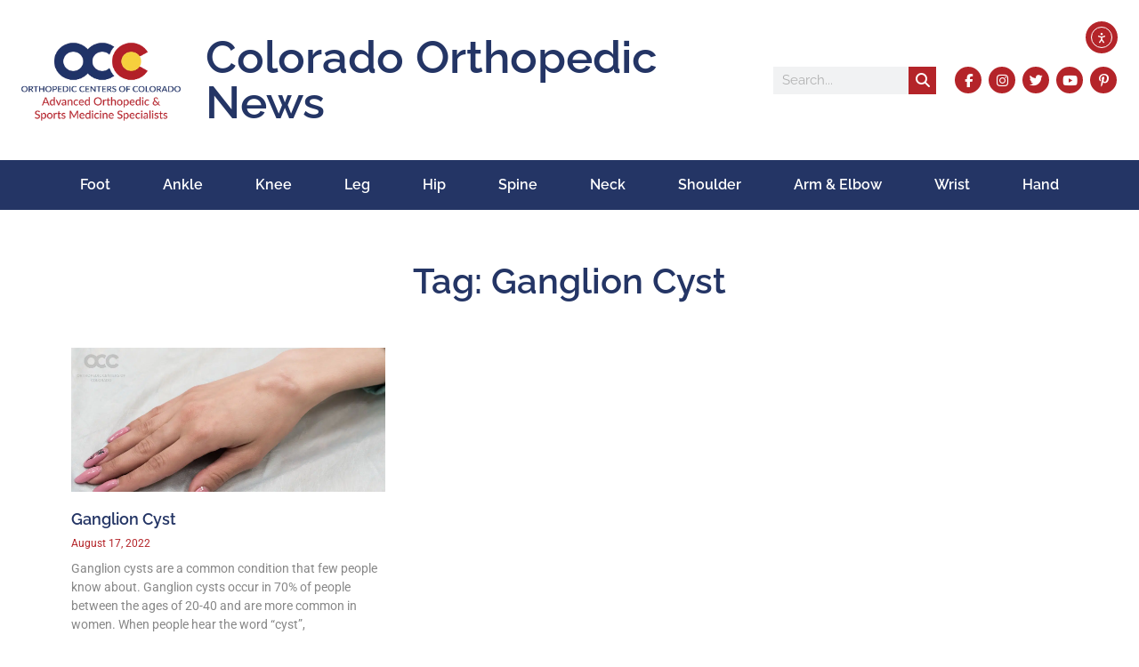

--- FILE ---
content_type: text/html; charset=UTF-8
request_url: https://coloradoorthopedicnews.com/tag/ganglion-cyst/
body_size: 25640
content:
<!doctype html>
<html dir="ltr" lang="en-US" prefix="og: https://ogp.me/ns#">
<head>
	<meta charset="UTF-8">
	<meta name="viewport" content="width=device-width, initial-scale=1">
	<link rel="profile" href="https://gmpg.org/xfn/11">
	<title>Ganglion Cyst Archives - Colorado Orthopedic News</title>
	<style>img:is([sizes="auto" i], [sizes^="auto," i]) { contain-intrinsic-size: 3000px 1500px }</style>
	
		<!-- All in One SEO Pro 4.9.0 - aioseo.com -->
	<meta name="robots" content="max-image-preview:large" />
	<meta name="google-site-verification" content="6gmxYWTDqkdlJRq0mKo4L-r6nkjIJDvR0lYI7N7zJLI" />
	<link rel="canonical" href="https://coloradoorthopedicnews.com/tag/ganglion-cyst/" />
	<meta name="generator" content="All in One SEO Pro (AIOSEO) 4.9.0" />
		<meta property="og:locale" content="en_US" />
		<meta property="og:site_name" content="Colorado Orthopedic News" />
		<meta property="og:type" content="article" />
		<meta property="og:title" content="Ganglion Cyst Archives - Colorado Orthopedic News" />
		<meta property="og:url" content="https://coloradoorthopedicnews.com/tag/ganglion-cyst/" />
		<meta property="og:image" content="https://coloradoorthopedicnews.com/wp-content/uploads/2021/11/AO_circle_logo-new.png" />
		<meta property="og:image:secure_url" content="https://coloradoorthopedicnews.com/wp-content/uploads/2021/11/AO_circle_logo-new.png" />
		<meta property="og:image:width" content="800" />
		<meta property="og:image:height" content="800" />
		<meta property="article:publisher" content="https://www.facebook.com/AdvancedOrthoColorado" />
		<meta name="twitter:card" content="summary_large_image" />
		<meta name="twitter:site" content="@Advanced_Ortho" />
		<meta name="twitter:title" content="Ganglion Cyst Archives - Colorado Orthopedic News" />
		<meta name="twitter:image" content="https://coloradoorthopedicnews.com/wp-content/uploads/2021/11/AO_circle_logo-new.png" />
		<script type="application/ld+json" class="aioseo-schema">
			{"@context":"https:\/\/schema.org","@graph":[{"@type":"BreadcrumbList","@id":"https:\/\/coloradoorthopedicnews.com\/tag\/ganglion-cyst\/#breadcrumblist","itemListElement":[{"@type":"ListItem","@id":"https:\/\/coloradoorthopedicnews.com#listItem","position":1,"name":"Home","item":"https:\/\/coloradoorthopedicnews.com","nextItem":{"@type":"ListItem","@id":"https:\/\/coloradoorthopedicnews.com\/tag\/ganglion-cyst\/#listItem","name":"Ganglion Cyst"}},{"@type":"ListItem","@id":"https:\/\/coloradoorthopedicnews.com\/tag\/ganglion-cyst\/#listItem","position":2,"name":"Ganglion Cyst","previousItem":{"@type":"ListItem","@id":"https:\/\/coloradoorthopedicnews.com#listItem","name":"Home"}}]},{"@type":"CollectionPage","@id":"https:\/\/coloradoorthopedicnews.com\/tag\/ganglion-cyst\/#collectionpage","url":"https:\/\/coloradoorthopedicnews.com\/tag\/ganglion-cyst\/","name":"Ganglion Cyst Archives - Colorado Orthopedic News","inLanguage":"en-US","isPartOf":{"@id":"https:\/\/coloradoorthopedicnews.com\/#website"},"breadcrumb":{"@id":"https:\/\/coloradoorthopedicnews.com\/tag\/ganglion-cyst\/#breadcrumblist"}},{"@type":"Organization","@id":"https:\/\/coloradoorthopedicnews.com\/#organization","name":"Advanced Orthopedic &amp; Sports Medicine Specialists","url":"https:\/\/coloradoorthopedicnews.com\/","logo":{"@type":"ImageObject","url":"https:\/\/coloradoorthopedicnews.com\/wp-content\/uploads\/2021\/11\/AO_circle_logo-800.png","@id":"https:\/\/coloradoorthopedicnews.com\/tag\/ganglion-cyst\/#organizationLogo","width":800,"height":800,"caption":"Advanced Orthopedic & Sports Medicine Specialists"},"image":{"@id":"https:\/\/coloradoorthopedicnews.com\/tag\/ganglion-cyst\/#organizationLogo"},"sameAs":["https:\/\/www.facebook.com\/AdvancedOrthoColorado","https:\/\/x.com\/Advanced_Ortho","https:\/\/www.pinterest.com\/advancedorthoco\/","https:\/\/www.youtube.com\/channel\/UCw-3lZFpDcyQZKDvZKGZTAg"]},{"@type":"WebSite","@id":"https:\/\/coloradoorthopedicnews.com\/#website","url":"https:\/\/coloradoorthopedicnews.com\/","name":"Colorado Orthopedic News","description":"Advanced Orthopedic & Sports Medicine Specialists","inLanguage":"en-US","publisher":{"@id":"https:\/\/coloradoorthopedicnews.com\/#organization"}}]}
		</script>
		<!-- All in One SEO Pro -->

<link rel='dns-prefetch' href='//cdn.elementor.com' />
<link rel='dns-prefetch' href='//www.googletagmanager.com' />
<link rel="alternate" type="application/rss+xml" title="Colorado Orthopedic News &raquo; Feed" href="https://coloradoorthopedicnews.com/feed/" />
<link rel="alternate" type="application/rss+xml" title="Colorado Orthopedic News &raquo; Comments Feed" href="https://coloradoorthopedicnews.com/comments/feed/" />
<link rel="alternate" type="application/rss+xml" title="Colorado Orthopedic News &raquo; Ganglion Cyst Tag Feed" href="https://coloradoorthopedicnews.com/tag/ganglion-cyst/feed/" />
<script>
window._wpemojiSettings = {"baseUrl":"https:\/\/s.w.org\/images\/core\/emoji\/16.0.1\/72x72\/","ext":".png","svgUrl":"https:\/\/s.w.org\/images\/core\/emoji\/16.0.1\/svg\/","svgExt":".svg","source":{"concatemoji":"https:\/\/coloradoorthopedicnews.com\/wp-includes\/js\/wp-emoji-release.min.js?ver=6.8.3"}};
/*! This file is auto-generated */
!function(s,n){var o,i,e;function c(e){try{var t={supportTests:e,timestamp:(new Date).valueOf()};sessionStorage.setItem(o,JSON.stringify(t))}catch(e){}}function p(e,t,n){e.clearRect(0,0,e.canvas.width,e.canvas.height),e.fillText(t,0,0);var t=new Uint32Array(e.getImageData(0,0,e.canvas.width,e.canvas.height).data),a=(e.clearRect(0,0,e.canvas.width,e.canvas.height),e.fillText(n,0,0),new Uint32Array(e.getImageData(0,0,e.canvas.width,e.canvas.height).data));return t.every(function(e,t){return e===a[t]})}function u(e,t){e.clearRect(0,0,e.canvas.width,e.canvas.height),e.fillText(t,0,0);for(var n=e.getImageData(16,16,1,1),a=0;a<n.data.length;a++)if(0!==n.data[a])return!1;return!0}function f(e,t,n,a){switch(t){case"flag":return n(e,"\ud83c\udff3\ufe0f\u200d\u26a7\ufe0f","\ud83c\udff3\ufe0f\u200b\u26a7\ufe0f")?!1:!n(e,"\ud83c\udde8\ud83c\uddf6","\ud83c\udde8\u200b\ud83c\uddf6")&&!n(e,"\ud83c\udff4\udb40\udc67\udb40\udc62\udb40\udc65\udb40\udc6e\udb40\udc67\udb40\udc7f","\ud83c\udff4\u200b\udb40\udc67\u200b\udb40\udc62\u200b\udb40\udc65\u200b\udb40\udc6e\u200b\udb40\udc67\u200b\udb40\udc7f");case"emoji":return!a(e,"\ud83e\udedf")}return!1}function g(e,t,n,a){var r="undefined"!=typeof WorkerGlobalScope&&self instanceof WorkerGlobalScope?new OffscreenCanvas(300,150):s.createElement("canvas"),o=r.getContext("2d",{willReadFrequently:!0}),i=(o.textBaseline="top",o.font="600 32px Arial",{});return e.forEach(function(e){i[e]=t(o,e,n,a)}),i}function t(e){var t=s.createElement("script");t.src=e,t.defer=!0,s.head.appendChild(t)}"undefined"!=typeof Promise&&(o="wpEmojiSettingsSupports",i=["flag","emoji"],n.supports={everything:!0,everythingExceptFlag:!0},e=new Promise(function(e){s.addEventListener("DOMContentLoaded",e,{once:!0})}),new Promise(function(t){var n=function(){try{var e=JSON.parse(sessionStorage.getItem(o));if("object"==typeof e&&"number"==typeof e.timestamp&&(new Date).valueOf()<e.timestamp+604800&&"object"==typeof e.supportTests)return e.supportTests}catch(e){}return null}();if(!n){if("undefined"!=typeof Worker&&"undefined"!=typeof OffscreenCanvas&&"undefined"!=typeof URL&&URL.createObjectURL&&"undefined"!=typeof Blob)try{var e="postMessage("+g.toString()+"("+[JSON.stringify(i),f.toString(),p.toString(),u.toString()].join(",")+"));",a=new Blob([e],{type:"text/javascript"}),r=new Worker(URL.createObjectURL(a),{name:"wpTestEmojiSupports"});return void(r.onmessage=function(e){c(n=e.data),r.terminate(),t(n)})}catch(e){}c(n=g(i,f,p,u))}t(n)}).then(function(e){for(var t in e)n.supports[t]=e[t],n.supports.everything=n.supports.everything&&n.supports[t],"flag"!==t&&(n.supports.everythingExceptFlag=n.supports.everythingExceptFlag&&n.supports[t]);n.supports.everythingExceptFlag=n.supports.everythingExceptFlag&&!n.supports.flag,n.DOMReady=!1,n.readyCallback=function(){n.DOMReady=!0}}).then(function(){return e}).then(function(){var e;n.supports.everything||(n.readyCallback(),(e=n.source||{}).concatemoji?t(e.concatemoji):e.wpemoji&&e.twemoji&&(t(e.twemoji),t(e.wpemoji)))}))}((window,document),window._wpemojiSettings);
</script>
<style id='wp-emoji-styles-inline-css'>

	img.wp-smiley, img.emoji {
		display: inline !important;
		border: none !important;
		box-shadow: none !important;
		height: 1em !important;
		width: 1em !important;
		margin: 0 0.07em !important;
		vertical-align: -0.1em !important;
		background: none !important;
		padding: 0 !important;
	}
</style>
<link rel='stylesheet' id='wp-block-library-css' href='https://coloradoorthopedicnews.com/wp-includes/css/dist/block-library/style.min.css?ver=6.8.3' media='all' />
<link rel='stylesheet' id='aioseo/css/src/vue/standalone/blocks/table-of-contents/global.scss-css' href='https://coloradoorthopedicnews.com/wp-content/plugins/all-in-one-seo-pack-pro/dist/Pro/assets/css/table-of-contents/global.e90f6d47.css?ver=4.9.0' media='all' />
<link rel='stylesheet' id='aioseo/css/src/vue/standalone/blocks/pro/recipe/global.scss-css' href='https://coloradoorthopedicnews.com/wp-content/plugins/all-in-one-seo-pack-pro/dist/Pro/assets/css/recipe/global.67a3275f.css?ver=4.9.0' media='all' />
<link rel='stylesheet' id='aioseo/css/src/vue/standalone/blocks/pro/product/global.scss-css' href='https://coloradoorthopedicnews.com/wp-content/plugins/all-in-one-seo-pack-pro/dist/Pro/assets/css/product/global.61066cfb.css?ver=4.9.0' media='all' />
<style id='safe-svg-svg-icon-style-inline-css'>
.safe-svg-cover{text-align:center}.safe-svg-cover .safe-svg-inside{display:inline-block;max-width:100%}.safe-svg-cover svg{fill:currentColor;height:100%;max-height:100%;max-width:100%;width:100%}

</style>
<link rel='stylesheet' id='aioseo-local-business/css/src/assets/scss/business-info.scss-css' href='https://coloradoorthopedicnews.com/wp-content/plugins/aioseo-local-business/dist/css/business-info.DlwHGRMe.css?ver=1.3.12' media='all' />
<link rel='stylesheet' id='aioseo-local-business/css/src/assets/scss/opening-hours.scss-css' href='https://coloradoorthopedicnews.com/wp-content/plugins/aioseo-local-business/dist/css/opening-hours.Bg1Edlf_.css?ver=1.3.12' media='all' />
<link rel='stylesheet' id='mediaelement-css' href='https://coloradoorthopedicnews.com/wp-includes/js/mediaelement/mediaelementplayer-legacy.min.css?ver=4.2.17' media='all' />
<link rel='stylesheet' id='wp-mediaelement-css' href='https://coloradoorthopedicnews.com/wp-includes/js/mediaelement/wp-mediaelement.min.css?ver=6.8.3' media='all' />
<link rel='stylesheet' id='view_editor_gutenberg_frontend_assets-css' href='https://coloradoorthopedicnews.com/wp-content/plugins/toolset-blocks/public/css/views-frontend.css?ver=3.6.21' media='all' />
<style id='view_editor_gutenberg_frontend_assets-inline-css'>
.wpv-sort-list-dropdown.wpv-sort-list-dropdown-style-default > span.wpv-sort-list,.wpv-sort-list-dropdown.wpv-sort-list-dropdown-style-default .wpv-sort-list-item {border-color: #cdcdcd;}.wpv-sort-list-dropdown.wpv-sort-list-dropdown-style-default .wpv-sort-list-item a {color: #444;background-color: #fff;}.wpv-sort-list-dropdown.wpv-sort-list-dropdown-style-default a:hover,.wpv-sort-list-dropdown.wpv-sort-list-dropdown-style-default a:focus {color: #000;background-color: #eee;}.wpv-sort-list-dropdown.wpv-sort-list-dropdown-style-default .wpv-sort-list-item.wpv-sort-list-current a {color: #000;background-color: #eee;}
.wpv-sort-list-dropdown.wpv-sort-list-dropdown-style-default > span.wpv-sort-list,.wpv-sort-list-dropdown.wpv-sort-list-dropdown-style-default .wpv-sort-list-item {border-color: #cdcdcd;}.wpv-sort-list-dropdown.wpv-sort-list-dropdown-style-default .wpv-sort-list-item a {color: #444;background-color: #fff;}.wpv-sort-list-dropdown.wpv-sort-list-dropdown-style-default a:hover,.wpv-sort-list-dropdown.wpv-sort-list-dropdown-style-default a:focus {color: #000;background-color: #eee;}.wpv-sort-list-dropdown.wpv-sort-list-dropdown-style-default .wpv-sort-list-item.wpv-sort-list-current a {color: #000;background-color: #eee;}.wpv-sort-list-dropdown.wpv-sort-list-dropdown-style-grey > span.wpv-sort-list,.wpv-sort-list-dropdown.wpv-sort-list-dropdown-style-grey .wpv-sort-list-item {border-color: #cdcdcd;}.wpv-sort-list-dropdown.wpv-sort-list-dropdown-style-grey .wpv-sort-list-item a {color: #444;background-color: #eeeeee;}.wpv-sort-list-dropdown.wpv-sort-list-dropdown-style-grey a:hover,.wpv-sort-list-dropdown.wpv-sort-list-dropdown-style-grey a:focus {color: #000;background-color: #e5e5e5;}.wpv-sort-list-dropdown.wpv-sort-list-dropdown-style-grey .wpv-sort-list-item.wpv-sort-list-current a {color: #000;background-color: #e5e5e5;}
.wpv-sort-list-dropdown.wpv-sort-list-dropdown-style-default > span.wpv-sort-list,.wpv-sort-list-dropdown.wpv-sort-list-dropdown-style-default .wpv-sort-list-item {border-color: #cdcdcd;}.wpv-sort-list-dropdown.wpv-sort-list-dropdown-style-default .wpv-sort-list-item a {color: #444;background-color: #fff;}.wpv-sort-list-dropdown.wpv-sort-list-dropdown-style-default a:hover,.wpv-sort-list-dropdown.wpv-sort-list-dropdown-style-default a:focus {color: #000;background-color: #eee;}.wpv-sort-list-dropdown.wpv-sort-list-dropdown-style-default .wpv-sort-list-item.wpv-sort-list-current a {color: #000;background-color: #eee;}.wpv-sort-list-dropdown.wpv-sort-list-dropdown-style-grey > span.wpv-sort-list,.wpv-sort-list-dropdown.wpv-sort-list-dropdown-style-grey .wpv-sort-list-item {border-color: #cdcdcd;}.wpv-sort-list-dropdown.wpv-sort-list-dropdown-style-grey .wpv-sort-list-item a {color: #444;background-color: #eeeeee;}.wpv-sort-list-dropdown.wpv-sort-list-dropdown-style-grey a:hover,.wpv-sort-list-dropdown.wpv-sort-list-dropdown-style-grey a:focus {color: #000;background-color: #e5e5e5;}.wpv-sort-list-dropdown.wpv-sort-list-dropdown-style-grey .wpv-sort-list-item.wpv-sort-list-current a {color: #000;background-color: #e5e5e5;}.wpv-sort-list-dropdown.wpv-sort-list-dropdown-style-blue > span.wpv-sort-list,.wpv-sort-list-dropdown.wpv-sort-list-dropdown-style-blue .wpv-sort-list-item {border-color: #0099cc;}.wpv-sort-list-dropdown.wpv-sort-list-dropdown-style-blue .wpv-sort-list-item a {color: #444;background-color: #cbddeb;}.wpv-sort-list-dropdown.wpv-sort-list-dropdown-style-blue a:hover,.wpv-sort-list-dropdown.wpv-sort-list-dropdown-style-blue a:focus {color: #000;background-color: #95bedd;}.wpv-sort-list-dropdown.wpv-sort-list-dropdown-style-blue .wpv-sort-list-item.wpv-sort-list-current a {color: #000;background-color: #95bedd;}
</style>
<style id='global-styles-inline-css'>
:root{--wp--preset--aspect-ratio--square: 1;--wp--preset--aspect-ratio--4-3: 4/3;--wp--preset--aspect-ratio--3-4: 3/4;--wp--preset--aspect-ratio--3-2: 3/2;--wp--preset--aspect-ratio--2-3: 2/3;--wp--preset--aspect-ratio--16-9: 16/9;--wp--preset--aspect-ratio--9-16: 9/16;--wp--preset--color--black: #000000;--wp--preset--color--cyan-bluish-gray: #abb8c3;--wp--preset--color--white: #ffffff;--wp--preset--color--pale-pink: #f78da7;--wp--preset--color--vivid-red: #cf2e2e;--wp--preset--color--luminous-vivid-orange: #ff6900;--wp--preset--color--luminous-vivid-amber: #fcb900;--wp--preset--color--light-green-cyan: #7bdcb5;--wp--preset--color--vivid-green-cyan: #00d084;--wp--preset--color--pale-cyan-blue: #8ed1fc;--wp--preset--color--vivid-cyan-blue: #0693e3;--wp--preset--color--vivid-purple: #9b51e0;--wp--preset--gradient--vivid-cyan-blue-to-vivid-purple: linear-gradient(135deg,rgba(6,147,227,1) 0%,rgb(155,81,224) 100%);--wp--preset--gradient--light-green-cyan-to-vivid-green-cyan: linear-gradient(135deg,rgb(122,220,180) 0%,rgb(0,208,130) 100%);--wp--preset--gradient--luminous-vivid-amber-to-luminous-vivid-orange: linear-gradient(135deg,rgba(252,185,0,1) 0%,rgba(255,105,0,1) 100%);--wp--preset--gradient--luminous-vivid-orange-to-vivid-red: linear-gradient(135deg,rgba(255,105,0,1) 0%,rgb(207,46,46) 100%);--wp--preset--gradient--very-light-gray-to-cyan-bluish-gray: linear-gradient(135deg,rgb(238,238,238) 0%,rgb(169,184,195) 100%);--wp--preset--gradient--cool-to-warm-spectrum: linear-gradient(135deg,rgb(74,234,220) 0%,rgb(151,120,209) 20%,rgb(207,42,186) 40%,rgb(238,44,130) 60%,rgb(251,105,98) 80%,rgb(254,248,76) 100%);--wp--preset--gradient--blush-light-purple: linear-gradient(135deg,rgb(255,206,236) 0%,rgb(152,150,240) 100%);--wp--preset--gradient--blush-bordeaux: linear-gradient(135deg,rgb(254,205,165) 0%,rgb(254,45,45) 50%,rgb(107,0,62) 100%);--wp--preset--gradient--luminous-dusk: linear-gradient(135deg,rgb(255,203,112) 0%,rgb(199,81,192) 50%,rgb(65,88,208) 100%);--wp--preset--gradient--pale-ocean: linear-gradient(135deg,rgb(255,245,203) 0%,rgb(182,227,212) 50%,rgb(51,167,181) 100%);--wp--preset--gradient--electric-grass: linear-gradient(135deg,rgb(202,248,128) 0%,rgb(113,206,126) 100%);--wp--preset--gradient--midnight: linear-gradient(135deg,rgb(2,3,129) 0%,rgb(40,116,252) 100%);--wp--preset--font-size--small: 13px;--wp--preset--font-size--medium: 20px;--wp--preset--font-size--large: 36px;--wp--preset--font-size--x-large: 42px;--wp--preset--spacing--20: 0.44rem;--wp--preset--spacing--30: 0.67rem;--wp--preset--spacing--40: 1rem;--wp--preset--spacing--50: 1.5rem;--wp--preset--spacing--60: 2.25rem;--wp--preset--spacing--70: 3.38rem;--wp--preset--spacing--80: 5.06rem;--wp--preset--shadow--natural: 6px 6px 9px rgba(0, 0, 0, 0.2);--wp--preset--shadow--deep: 12px 12px 50px rgba(0, 0, 0, 0.4);--wp--preset--shadow--sharp: 6px 6px 0px rgba(0, 0, 0, 0.2);--wp--preset--shadow--outlined: 6px 6px 0px -3px rgba(255, 255, 255, 1), 6px 6px rgba(0, 0, 0, 1);--wp--preset--shadow--crisp: 6px 6px 0px rgba(0, 0, 0, 1);}:root { --wp--style--global--content-size: 800px;--wp--style--global--wide-size: 1200px; }:where(body) { margin: 0; }.wp-site-blocks > .alignleft { float: left; margin-right: 2em; }.wp-site-blocks > .alignright { float: right; margin-left: 2em; }.wp-site-blocks > .aligncenter { justify-content: center; margin-left: auto; margin-right: auto; }:where(.wp-site-blocks) > * { margin-block-start: 24px; margin-block-end: 0; }:where(.wp-site-blocks) > :first-child { margin-block-start: 0; }:where(.wp-site-blocks) > :last-child { margin-block-end: 0; }:root { --wp--style--block-gap: 24px; }:root :where(.is-layout-flow) > :first-child{margin-block-start: 0;}:root :where(.is-layout-flow) > :last-child{margin-block-end: 0;}:root :where(.is-layout-flow) > *{margin-block-start: 24px;margin-block-end: 0;}:root :where(.is-layout-constrained) > :first-child{margin-block-start: 0;}:root :where(.is-layout-constrained) > :last-child{margin-block-end: 0;}:root :where(.is-layout-constrained) > *{margin-block-start: 24px;margin-block-end: 0;}:root :where(.is-layout-flex){gap: 24px;}:root :where(.is-layout-grid){gap: 24px;}.is-layout-flow > .alignleft{float: left;margin-inline-start: 0;margin-inline-end: 2em;}.is-layout-flow > .alignright{float: right;margin-inline-start: 2em;margin-inline-end: 0;}.is-layout-flow > .aligncenter{margin-left: auto !important;margin-right: auto !important;}.is-layout-constrained > .alignleft{float: left;margin-inline-start: 0;margin-inline-end: 2em;}.is-layout-constrained > .alignright{float: right;margin-inline-start: 2em;margin-inline-end: 0;}.is-layout-constrained > .aligncenter{margin-left: auto !important;margin-right: auto !important;}.is-layout-constrained > :where(:not(.alignleft):not(.alignright):not(.alignfull)){max-width: var(--wp--style--global--content-size);margin-left: auto !important;margin-right: auto !important;}.is-layout-constrained > .alignwide{max-width: var(--wp--style--global--wide-size);}body .is-layout-flex{display: flex;}.is-layout-flex{flex-wrap: wrap;align-items: center;}.is-layout-flex > :is(*, div){margin: 0;}body .is-layout-grid{display: grid;}.is-layout-grid > :is(*, div){margin: 0;}body{padding-top: 0px;padding-right: 0px;padding-bottom: 0px;padding-left: 0px;}a:where(:not(.wp-element-button)){text-decoration: underline;}:root :where(.wp-element-button, .wp-block-button__link){background-color: #32373c;border-width: 0;color: #fff;font-family: inherit;font-size: inherit;line-height: inherit;padding: calc(0.667em + 2px) calc(1.333em + 2px);text-decoration: none;}.has-black-color{color: var(--wp--preset--color--black) !important;}.has-cyan-bluish-gray-color{color: var(--wp--preset--color--cyan-bluish-gray) !important;}.has-white-color{color: var(--wp--preset--color--white) !important;}.has-pale-pink-color{color: var(--wp--preset--color--pale-pink) !important;}.has-vivid-red-color{color: var(--wp--preset--color--vivid-red) !important;}.has-luminous-vivid-orange-color{color: var(--wp--preset--color--luminous-vivid-orange) !important;}.has-luminous-vivid-amber-color{color: var(--wp--preset--color--luminous-vivid-amber) !important;}.has-light-green-cyan-color{color: var(--wp--preset--color--light-green-cyan) !important;}.has-vivid-green-cyan-color{color: var(--wp--preset--color--vivid-green-cyan) !important;}.has-pale-cyan-blue-color{color: var(--wp--preset--color--pale-cyan-blue) !important;}.has-vivid-cyan-blue-color{color: var(--wp--preset--color--vivid-cyan-blue) !important;}.has-vivid-purple-color{color: var(--wp--preset--color--vivid-purple) !important;}.has-black-background-color{background-color: var(--wp--preset--color--black) !important;}.has-cyan-bluish-gray-background-color{background-color: var(--wp--preset--color--cyan-bluish-gray) !important;}.has-white-background-color{background-color: var(--wp--preset--color--white) !important;}.has-pale-pink-background-color{background-color: var(--wp--preset--color--pale-pink) !important;}.has-vivid-red-background-color{background-color: var(--wp--preset--color--vivid-red) !important;}.has-luminous-vivid-orange-background-color{background-color: var(--wp--preset--color--luminous-vivid-orange) !important;}.has-luminous-vivid-amber-background-color{background-color: var(--wp--preset--color--luminous-vivid-amber) !important;}.has-light-green-cyan-background-color{background-color: var(--wp--preset--color--light-green-cyan) !important;}.has-vivid-green-cyan-background-color{background-color: var(--wp--preset--color--vivid-green-cyan) !important;}.has-pale-cyan-blue-background-color{background-color: var(--wp--preset--color--pale-cyan-blue) !important;}.has-vivid-cyan-blue-background-color{background-color: var(--wp--preset--color--vivid-cyan-blue) !important;}.has-vivid-purple-background-color{background-color: var(--wp--preset--color--vivid-purple) !important;}.has-black-border-color{border-color: var(--wp--preset--color--black) !important;}.has-cyan-bluish-gray-border-color{border-color: var(--wp--preset--color--cyan-bluish-gray) !important;}.has-white-border-color{border-color: var(--wp--preset--color--white) !important;}.has-pale-pink-border-color{border-color: var(--wp--preset--color--pale-pink) !important;}.has-vivid-red-border-color{border-color: var(--wp--preset--color--vivid-red) !important;}.has-luminous-vivid-orange-border-color{border-color: var(--wp--preset--color--luminous-vivid-orange) !important;}.has-luminous-vivid-amber-border-color{border-color: var(--wp--preset--color--luminous-vivid-amber) !important;}.has-light-green-cyan-border-color{border-color: var(--wp--preset--color--light-green-cyan) !important;}.has-vivid-green-cyan-border-color{border-color: var(--wp--preset--color--vivid-green-cyan) !important;}.has-pale-cyan-blue-border-color{border-color: var(--wp--preset--color--pale-cyan-blue) !important;}.has-vivid-cyan-blue-border-color{border-color: var(--wp--preset--color--vivid-cyan-blue) !important;}.has-vivid-purple-border-color{border-color: var(--wp--preset--color--vivid-purple) !important;}.has-vivid-cyan-blue-to-vivid-purple-gradient-background{background: var(--wp--preset--gradient--vivid-cyan-blue-to-vivid-purple) !important;}.has-light-green-cyan-to-vivid-green-cyan-gradient-background{background: var(--wp--preset--gradient--light-green-cyan-to-vivid-green-cyan) !important;}.has-luminous-vivid-amber-to-luminous-vivid-orange-gradient-background{background: var(--wp--preset--gradient--luminous-vivid-amber-to-luminous-vivid-orange) !important;}.has-luminous-vivid-orange-to-vivid-red-gradient-background{background: var(--wp--preset--gradient--luminous-vivid-orange-to-vivid-red) !important;}.has-very-light-gray-to-cyan-bluish-gray-gradient-background{background: var(--wp--preset--gradient--very-light-gray-to-cyan-bluish-gray) !important;}.has-cool-to-warm-spectrum-gradient-background{background: var(--wp--preset--gradient--cool-to-warm-spectrum) !important;}.has-blush-light-purple-gradient-background{background: var(--wp--preset--gradient--blush-light-purple) !important;}.has-blush-bordeaux-gradient-background{background: var(--wp--preset--gradient--blush-bordeaux) !important;}.has-luminous-dusk-gradient-background{background: var(--wp--preset--gradient--luminous-dusk) !important;}.has-pale-ocean-gradient-background{background: var(--wp--preset--gradient--pale-ocean) !important;}.has-electric-grass-gradient-background{background: var(--wp--preset--gradient--electric-grass) !important;}.has-midnight-gradient-background{background: var(--wp--preset--gradient--midnight) !important;}.has-small-font-size{font-size: var(--wp--preset--font-size--small) !important;}.has-medium-font-size{font-size: var(--wp--preset--font-size--medium) !important;}.has-large-font-size{font-size: var(--wp--preset--font-size--large) !important;}.has-x-large-font-size{font-size: var(--wp--preset--font-size--x-large) !important;}
:root :where(.wp-block-pullquote){font-size: 1.5em;line-height: 1.6;}
</style>
<link rel='stylesheet' id='ea11y-widget-fonts-css' href='https://coloradoorthopedicnews.com/wp-content/plugins/pojo-accessibility/assets/build/fonts.css?ver=3.9.0' media='all' />
<link rel='stylesheet' id='ea11y-skip-link-css' href='https://coloradoorthopedicnews.com/wp-content/plugins/pojo-accessibility/assets/build/skip-link.css?ver=3.9.0' media='all' />
<link rel='stylesheet' id='hello-elementor-css' href='https://coloradoorthopedicnews.com/wp-content/themes/hello-elementor/assets/css/reset.css?ver=3.4.5' media='all' />
<link rel='stylesheet' id='hello-elementor-theme-style-css' href='https://coloradoorthopedicnews.com/wp-content/themes/hello-elementor/assets/css/theme.css?ver=3.4.5' media='all' />
<link rel='stylesheet' id='hello-elementor-header-footer-css' href='https://coloradoorthopedicnews.com/wp-content/themes/hello-elementor/assets/css/header-footer.css?ver=3.4.5' media='all' />
<link rel='stylesheet' id='elementor-frontend-css' href='https://coloradoorthopedicnews.com/wp-content/plugins/elementor/assets/css/frontend.min.css?ver=3.33.2' media='all' />
<style id='elementor-frontend-inline-css'>
.elementor-kit-14395{--e-global-color-primary:#243565;--e-global-color-secondary:#B42429;--e-global-color-text:#878787;--e-global-color-accent:#F6CF3F;--e-global-color-4af2f27:#5572A8;--e-global-color-f5d38a9:#FFFFFF;--e-global-color-b687261:#000000;--e-global-typography-primary-font-family:"Raleway";--e-global-typography-primary-font-weight:600;--e-global-typography-secondary-font-family:"Battambang";--e-global-typography-secondary-font-weight:400;--e-global-typography-text-font-family:"Roboto";--e-global-typography-text-font-weight:400;--e-global-typography-accent-font-family:"Croissant One";--e-global-typography-accent-font-weight:500;font-family:var( --e-global-typography-primary-font-family ), Sans-serif;font-weight:var( --e-global-typography-primary-font-weight );}.elementor-kit-14395 button,.elementor-kit-14395 input[type="button"],.elementor-kit-14395 input[type="submit"],.elementor-kit-14395 .elementor-button{background-color:var( --e-global-color-secondary );font-family:"Raleway", Sans-serif;font-weight:600;text-transform:uppercase;color:var( --e-global-color-f5d38a9 );}.elementor-kit-14395 button:hover,.elementor-kit-14395 button:focus,.elementor-kit-14395 input[type="button"]:hover,.elementor-kit-14395 input[type="button"]:focus,.elementor-kit-14395 input[type="submit"]:hover,.elementor-kit-14395 input[type="submit"]:focus,.elementor-kit-14395 .elementor-button:hover,.elementor-kit-14395 .elementor-button:focus{background-color:var( --e-global-color-primary );color:var( --e-global-color-f5d38a9 );}.elementor-kit-14395 e-page-transition{background-color:#FFBC7D;}.elementor-kit-14395 p{margin-block-end:10px;}.elementor-kit-14395 a{color:var( --e-global-color-secondary );}.elementor-kit-14395 a:hover{color:var( --e-global-color-primary );}.elementor-kit-14395 h2{color:var( --e-global-color-primary );font-family:"Raleway", Sans-serif;font-size:2rem;font-weight:600;}.elementor-kit-14395 h5{color:var( --e-global-color-secondary );}.elementor-section.elementor-section-boxed > .elementor-container{max-width:1140px;}.e-con{--container-max-width:1140px;}.elementor-widget:not(:last-child){margin-block-end:20px;}.elementor-element{--widgets-spacing:20px 20px;--widgets-spacing-row:20px;--widgets-spacing-column:20px;}{}h1.entry-title{display:var(--page-title-display);}.site-header .site-branding{flex-direction:column;align-items:stretch;}.site-header{padding-inline-end:0px;padding-inline-start:0px;}.site-footer .site-branding{flex-direction:column;align-items:stretch;}@media(max-width:1024px){.elementor-section.elementor-section-boxed > .elementor-container{max-width:1024px;}.e-con{--container-max-width:1024px;}}@media(max-width:767px){.elementor-section.elementor-section-boxed > .elementor-container{max-width:767px;}.e-con{--container-max-width:767px;}}/* Start custom CSS */ul {
  margin-bottom: 10px;
}/* End custom CSS */
.elementor-14473 .elementor-element.elementor-element-29378699 > .elementor-container > .elementor-column > .elementor-widget-wrap{align-content:center;align-items:center;}.elementor-14473 .elementor-element.elementor-element-29378699:not(.elementor-motion-effects-element-type-background), .elementor-14473 .elementor-element.elementor-element-29378699 > .elementor-motion-effects-container > .elementor-motion-effects-layer{background-color:#FFFFFFB8;}.elementor-14473 .elementor-element.elementor-element-29378699 > .elementor-container{min-height:180px;}.elementor-14473 .elementor-element.elementor-element-29378699{transition:background 0.3s, border 0.3s, border-radius 0.3s, box-shadow 0.3s;}.elementor-14473 .elementor-element.elementor-element-29378699 > .elementor-background-overlay{transition:background 0.3s, border-radius 0.3s, opacity 0.3s;}.elementor-bc-flex-widget .elementor-14473 .elementor-element.elementor-element-4da41de3.elementor-column .elementor-widget-wrap{align-items:center;}.elementor-14473 .elementor-element.elementor-element-4da41de3.elementor-column.elementor-element[data-element_type="column"] > .elementor-widget-wrap.elementor-element-populated{align-content:center;align-items:center;}.elementor-14473 .elementor-element.elementor-element-69b79d33 > .elementor-widget-container{padding:0% 0% 0% 3%;}.elementor-14473 .elementor-element.elementor-element-69b79d33{text-align:left;}.elementor-14473 .elementor-element.elementor-element-69b79d33 img{width:218px;}.elementor-bc-flex-widget .elementor-14473 .elementor-element.elementor-element-7372d4b.elementor-column .elementor-widget-wrap{align-items:center;}.elementor-14473 .elementor-element.elementor-element-7372d4b.elementor-column.elementor-element[data-element_type="column"] > .elementor-widget-wrap.elementor-element-populated{align-content:center;align-items:center;}.elementor-14473 .elementor-element.elementor-element-6fee887 .elementor-heading-title{font-family:"Raleway", Sans-serif;font-size:3.2rem;font-weight:600;}.elementor-bc-flex-widget .elementor-14473 .elementor-element.elementor-element-2aa7341.elementor-column .elementor-widget-wrap{align-items:center;}.elementor-14473 .elementor-element.elementor-element-2aa7341.elementor-column.elementor-element[data-element_type="column"] > .elementor-widget-wrap.elementor-element-populated{align-content:center;align-items:center;}.elementor-14473 .elementor-element.elementor-element-7f773053 .elementor-search-form__container{min-height:31px;}.elementor-14473 .elementor-element.elementor-element-7f773053 .elementor-search-form__submit{min-width:31px;--e-search-form-submit-text-color:var( --e-global-color-f5d38a9 );background-color:var( --e-global-color-secondary );}body:not(.rtl) .elementor-14473 .elementor-element.elementor-element-7f773053 .elementor-search-form__icon{padding-left:calc(31px / 3);}body.rtl .elementor-14473 .elementor-element.elementor-element-7f773053 .elementor-search-form__icon{padding-right:calc(31px / 3);}.elementor-14473 .elementor-element.elementor-element-7f773053 .elementor-search-form__input, .elementor-14473 .elementor-element.elementor-element-7f773053.elementor-search-form--button-type-text .elementor-search-form__submit{padding-left:calc(31px / 3);padding-right:calc(31px / 3);}.elementor-14473 .elementor-element.elementor-element-7f773053 .elementor-search-form__input,
					.elementor-14473 .elementor-element.elementor-element-7f773053 .elementor-search-form__icon,
					.elementor-14473 .elementor-element.elementor-element-7f773053 .elementor-lightbox .dialog-lightbox-close-button,
					.elementor-14473 .elementor-element.elementor-element-7f773053 .elementor-lightbox .dialog-lightbox-close-button:hover,
					.elementor-14473 .elementor-element.elementor-element-7f773053.elementor-search-form--skin-full_screen input[type="search"].elementor-search-form__input{color:var( --e-global-color-text );fill:var( --e-global-color-text );}.elementor-14473 .elementor-element.elementor-element-7f773053:not(.elementor-search-form--skin-full_screen) .elementor-search-form--focus .elementor-search-form__input,
					.elementor-14473 .elementor-element.elementor-element-7f773053 .elementor-search-form--focus .elementor-search-form__icon,
					.elementor-14473 .elementor-element.elementor-element-7f773053 .elementor-lightbox .dialog-lightbox-close-button:hover,
					.elementor-14473 .elementor-element.elementor-element-7f773053.elementor-search-form--skin-full_screen input[type="search"].elementor-search-form__input:focus{color:var( --e-global-color-secondary );fill:var( --e-global-color-secondary );}.elementor-14473 .elementor-element.elementor-element-7f773053:not(.elementor-search-form--skin-full_screen) .elementor-search-form--focus .elementor-search-form__container{background-color:#ffffff;}.elementor-14473 .elementor-element.elementor-element-7f773053.elementor-search-form--skin-full_screen input[type="search"].elementor-search-form__input:focus{background-color:#ffffff;}.elementor-14473 .elementor-element.elementor-element-7f773053:not(.elementor-search-form--skin-full_screen) .elementor-search-form__container{border-radius:0px;}.elementor-14473 .elementor-element.elementor-element-7f773053.elementor-search-form--skin-full_screen input[type="search"].elementor-search-form__input{border-radius:0px;}.elementor-14473 .elementor-element.elementor-element-7f773053 .elementor-search-form__submit:hover{background-color:var( --e-global-color-primary );}.elementor-14473 .elementor-element.elementor-element-7f773053 .elementor-search-form__submit:focus{background-color:var( --e-global-color-primary );}.elementor-bc-flex-widget .elementor-14473 .elementor-element.elementor-element-a7e2158.elementor-column .elementor-widget-wrap{align-items:center;}.elementor-14473 .elementor-element.elementor-element-a7e2158.elementor-column.elementor-element[data-element_type="column"] > .elementor-widget-wrap.elementor-element-populated{align-content:center;align-items:center;}.elementor-14473 .elementor-element.elementor-element-bf274d1{--grid-template-columns:repeat(0, auto);--icon-size:15px;--grid-column-gap:4px;--grid-row-gap:0px;}.elementor-14473 .elementor-element.elementor-element-bf274d1 .elementor-widget-container{text-align:center;}.elementor-14473 .elementor-element.elementor-element-bf274d1 .elementor-social-icon{background-color:var( --e-global-color-secondary );--icon-padding:0.5em;}.elementor-14473 .elementor-element.elementor-element-bf274d1 .elementor-social-icon:hover{background-color:var( --e-global-color-primary );}.elementor-14473 .elementor-element.elementor-element-ef8fe7b:not(.elementor-motion-effects-element-type-background), .elementor-14473 .elementor-element.elementor-element-ef8fe7b > .elementor-motion-effects-container > .elementor-motion-effects-layer{background-color:var( --e-global-color-primary );}.elementor-14473 .elementor-element.elementor-element-ef8fe7b{transition:background 0.3s, border 0.3s, border-radius 0.3s, box-shadow 0.3s;padding:0px 60px 0px 60px;}.elementor-14473 .elementor-element.elementor-element-ef8fe7b > .elementor-background-overlay{transition:background 0.3s, border-radius 0.3s, opacity 0.3s;}.elementor-14473 .elementor-element.elementor-element-2cf0d65b .elementor-menu-toggle{margin:0 auto;background-color:var( --e-global-color-primary );border-width:0px;border-radius:0px;}.elementor-14473 .elementor-element.elementor-element-2cf0d65b .elementor-nav-menu .elementor-item{font-family:var( --e-global-typography-primary-font-family ), Sans-serif;font-weight:var( --e-global-typography-primary-font-weight );}.elementor-14473 .elementor-element.elementor-element-2cf0d65b .elementor-nav-menu--main .elementor-item{color:var( --e-global-color-f5d38a9 );fill:var( --e-global-color-f5d38a9 );padding-top:18px;padding-bottom:18px;}.elementor-14473 .elementor-element.elementor-element-2cf0d65b .elementor-nav-menu--main .elementor-item:hover,
					.elementor-14473 .elementor-element.elementor-element-2cf0d65b .elementor-nav-menu--main .elementor-item.elementor-item-active,
					.elementor-14473 .elementor-element.elementor-element-2cf0d65b .elementor-nav-menu--main .elementor-item.highlighted,
					.elementor-14473 .elementor-element.elementor-element-2cf0d65b .elementor-nav-menu--main .elementor-item:focus{color:#ffffff;fill:#ffffff;}.elementor-14473 .elementor-element.elementor-element-2cf0d65b .elementor-nav-menu--main:not(.e--pointer-framed) .elementor-item:before,
					.elementor-14473 .elementor-element.elementor-element-2cf0d65b .elementor-nav-menu--main:not(.e--pointer-framed) .elementor-item:after{background-color:var( --e-global-color-secondary );}.elementor-14473 .elementor-element.elementor-element-2cf0d65b .e--pointer-framed .elementor-item:before,
					.elementor-14473 .elementor-element.elementor-element-2cf0d65b .e--pointer-framed .elementor-item:after{border-color:var( --e-global-color-secondary );}.elementor-14473 .elementor-element.elementor-element-2cf0d65b .elementor-nav-menu--main .elementor-item.elementor-item-active{color:var( --e-global-color-f5d38a9 );}.elementor-14473 .elementor-element.elementor-element-2cf0d65b .elementor-nav-menu--main:not(.e--pointer-framed) .elementor-item.elementor-item-active:before,
					.elementor-14473 .elementor-element.elementor-element-2cf0d65b .elementor-nav-menu--main:not(.e--pointer-framed) .elementor-item.elementor-item-active:after{background-color:var( --e-global-color-secondary );}.elementor-14473 .elementor-element.elementor-element-2cf0d65b .e--pointer-framed .elementor-item.elementor-item-active:before,
					.elementor-14473 .elementor-element.elementor-element-2cf0d65b .e--pointer-framed .elementor-item.elementor-item-active:after{border-color:var( --e-global-color-secondary );}.elementor-14473 .elementor-element.elementor-element-2cf0d65b .e--pointer-framed .elementor-item:before{border-width:6px;}.elementor-14473 .elementor-element.elementor-element-2cf0d65b .e--pointer-framed.e--animation-draw .elementor-item:before{border-width:0 0 6px 6px;}.elementor-14473 .elementor-element.elementor-element-2cf0d65b .e--pointer-framed.e--animation-draw .elementor-item:after{border-width:6px 6px 0 0;}.elementor-14473 .elementor-element.elementor-element-2cf0d65b .e--pointer-framed.e--animation-corners .elementor-item:before{border-width:6px 0 0 6px;}.elementor-14473 .elementor-element.elementor-element-2cf0d65b .e--pointer-framed.e--animation-corners .elementor-item:after{border-width:0 6px 6px 0;}.elementor-14473 .elementor-element.elementor-element-2cf0d65b .e--pointer-underline .elementor-item:after,
					 .elementor-14473 .elementor-element.elementor-element-2cf0d65b .e--pointer-overline .elementor-item:before,
					 .elementor-14473 .elementor-element.elementor-element-2cf0d65b .e--pointer-double-line .elementor-item:before,
					 .elementor-14473 .elementor-element.elementor-element-2cf0d65b .e--pointer-double-line .elementor-item:after{height:6px;}.elementor-14473 .elementor-element.elementor-element-2cf0d65b .elementor-nav-menu--dropdown a, .elementor-14473 .elementor-element.elementor-element-2cf0d65b .elementor-menu-toggle{color:var( --e-global-color-primary );fill:var( --e-global-color-primary );}.elementor-14473 .elementor-element.elementor-element-2cf0d65b .elementor-nav-menu--dropdown{background-color:var( --e-global-color-f5d38a9 );}.elementor-14473 .elementor-element.elementor-element-2cf0d65b .elementor-nav-menu--dropdown a:hover,
					.elementor-14473 .elementor-element.elementor-element-2cf0d65b .elementor-nav-menu--dropdown a:focus,
					.elementor-14473 .elementor-element.elementor-element-2cf0d65b .elementor-nav-menu--dropdown a.elementor-item-active,
					.elementor-14473 .elementor-element.elementor-element-2cf0d65b .elementor-nav-menu--dropdown a.highlighted,
					.elementor-14473 .elementor-element.elementor-element-2cf0d65b .elementor-menu-toggle:hover,
					.elementor-14473 .elementor-element.elementor-element-2cf0d65b .elementor-menu-toggle:focus{color:var( --e-global-color-secondary );}.elementor-14473 .elementor-element.elementor-element-2cf0d65b .elementor-nav-menu--dropdown a:hover,
					.elementor-14473 .elementor-element.elementor-element-2cf0d65b .elementor-nav-menu--dropdown a:focus,
					.elementor-14473 .elementor-element.elementor-element-2cf0d65b .elementor-nav-menu--dropdown a.elementor-item-active,
					.elementor-14473 .elementor-element.elementor-element-2cf0d65b .elementor-nav-menu--dropdown a.highlighted{background-color:var( --e-global-color-f5d38a9 );}.elementor-14473 .elementor-element.elementor-element-2cf0d65b .elementor-nav-menu--dropdown a.elementor-item-active{color:var( --e-global-color-secondary );}.elementor-14473 .elementor-element.elementor-element-2cf0d65b .elementor-nav-menu--dropdown .elementor-item, .elementor-14473 .elementor-element.elementor-element-2cf0d65b .elementor-nav-menu--dropdown  .elementor-sub-item{font-size:15px;}.elementor-14473 .elementor-element.elementor-element-2cf0d65b div.elementor-menu-toggle{color:var( --e-global-color-f5d38a9 );}.elementor-14473 .elementor-element.elementor-element-2cf0d65b div.elementor-menu-toggle svg{fill:var( --e-global-color-f5d38a9 );}.elementor-14473 .elementor-element.elementor-element-2cf0d65b div.elementor-menu-toggle:hover, .elementor-14473 .elementor-element.elementor-element-2cf0d65b div.elementor-menu-toggle:focus{color:var( --e-global-color-secondary );}.elementor-14473 .elementor-element.elementor-element-2cf0d65b div.elementor-menu-toggle:hover svg, .elementor-14473 .elementor-element.elementor-element-2cf0d65b div.elementor-menu-toggle:focus svg{fill:var( --e-global-color-secondary );}.elementor-14473 .elementor-element.elementor-element-2cf0d65b .elementor-menu-toggle:hover, .elementor-14473 .elementor-element.elementor-element-2cf0d65b .elementor-menu-toggle:focus{background-color:var( --e-global-color-primary );}.elementor-14473 .elementor-element.elementor-element-2cf0d65b{--nav-menu-icon-size:30px;}.elementor-theme-builder-content-area{height:400px;}.elementor-location-header:before, .elementor-location-footer:before{content:"";display:table;clear:both;}@media(max-width:1024px){.elementor-14473 .elementor-element.elementor-element-29378699 > .elementor-container{min-height:120px;}.elementor-14473 .elementor-element.elementor-element-29378699{padding:20px 20px 20px 20px;}.elementor-14473 .elementor-element.elementor-element-69b79d33 img{width:100%;}.elementor-14473 .elementor-element.elementor-element-6fee887{text-align:center;}.elementor-14473 .elementor-element.elementor-element-1002f7c3 > .elementor-element-populated{padding:0px 0px 0px 0px;}.elementor-14473 .elementor-element.elementor-element-bf274d1 .elementor-widget-container{text-align:center;}.elementor-14473 .elementor-element.elementor-element-ef8fe7b{padding:10px 20px 10px 20px;}.elementor-14473 .elementor-element.elementor-element-2cf0d65b .e--pointer-framed .elementor-item:before{border-width:6px;}.elementor-14473 .elementor-element.elementor-element-2cf0d65b .e--pointer-framed.e--animation-draw .elementor-item:before{border-width:0 0 6px 6px;}.elementor-14473 .elementor-element.elementor-element-2cf0d65b .e--pointer-framed.e--animation-draw .elementor-item:after{border-width:6px 6px 0 0;}.elementor-14473 .elementor-element.elementor-element-2cf0d65b .e--pointer-framed.e--animation-corners .elementor-item:before{border-width:6px 0 0 6px;}.elementor-14473 .elementor-element.elementor-element-2cf0d65b .e--pointer-framed.e--animation-corners .elementor-item:after{border-width:0 6px 6px 0;}.elementor-14473 .elementor-element.elementor-element-2cf0d65b .e--pointer-underline .elementor-item:after,
					 .elementor-14473 .elementor-element.elementor-element-2cf0d65b .e--pointer-overline .elementor-item:before,
					 .elementor-14473 .elementor-element.elementor-element-2cf0d65b .e--pointer-double-line .elementor-item:before,
					 .elementor-14473 .elementor-element.elementor-element-2cf0d65b .e--pointer-double-line .elementor-item:after{height:6px;}.elementor-14473 .elementor-element.elementor-element-2cf0d65b .elementor-nav-menu--main .elementor-item{padding-left:5px;padding-right:5px;}}@media(max-width:767px){.elementor-14473 .elementor-element.elementor-element-29378699 > .elementor-container{min-height:50px;}.elementor-14473 .elementor-element.elementor-element-29378699{padding:15px 20px 15px 20px;}.elementor-14473 .elementor-element.elementor-element-4da41de3{width:100%;}.elementor-14473 .elementor-element.elementor-element-69b79d33{text-align:center;}.elementor-14473 .elementor-element.elementor-element-69b79d33 img{width:264px;}.elementor-14473 .elementor-element.elementor-element-7372d4b{width:100%;}.elementor-14473 .elementor-element.elementor-element-6fee887 .elementor-heading-title{font-size:2rem;}.elementor-14473 .elementor-element.elementor-element-1002f7c3{width:100%;}.elementor-14473 .elementor-element.elementor-element-ef8fe7b{padding:10px 20px 10px 20px;}.elementor-14473 .elementor-element.elementor-element-cb375f8{width:100%;}}@media(min-width:768px){.elementor-14473 .elementor-element.elementor-element-4da41de3{width:17.274%;}.elementor-14473 .elementor-element.elementor-element-7372d4b{width:49.058%;}}@media(max-width:1024px) and (min-width:768px){.elementor-14473 .elementor-element.elementor-element-4da41de3{width:50%;}.elementor-14473 .elementor-element.elementor-element-7372d4b{width:50%;}.elementor-14473 .elementor-element.elementor-element-1002f7c3{width:100%;}}/* Start custom CSS for social-icons, class: .elementor-element-bf274d1 */.icon-wht2 a{
    color:#fff;
}
.icon-wht2 a:hover{
    color:#fff;
}/* End custom CSS */
.elementor-14490 .elementor-element.elementor-element-8f24848 > .elementor-container > .elementor-column > .elementor-widget-wrap{align-content:center;align-items:center;}.elementor-14490 .elementor-element.elementor-element-8f24848:not(.elementor-motion-effects-element-type-background), .elementor-14490 .elementor-element.elementor-element-8f24848 > .elementor-motion-effects-container > .elementor-motion-effects-layer{background-color:#000000;background-image:url("https://coloradoorthopedicnews.com/wp-content/uploads/2021/04/hiking-scaled.jpg");background-position:center center;background-repeat:no-repeat;background-size:cover;}.elementor-14490 .elementor-element.elementor-element-8f24848 > .elementor-background-overlay{background-color:var( --e-global-color-primary );opacity:0.61;transition:background 0.3s, border-radius 0.3s, opacity 0.3s;}.elementor-14490 .elementor-element.elementor-element-8f24848{transition:background 0.3s, border 0.3s, border-radius 0.3s, box-shadow 0.3s;padding:100px 0px 100px 0px;}.elementor-14490 .elementor-element.elementor-element-3cd4db68{text-align:center;}.elementor-14490 .elementor-element.elementor-element-3cd4db68 .elementor-heading-title{font-family:"Raleway", Sans-serif;font-size:2.2rem;font-weight:300;color:#ffffff;}.elementor-14490 .elementor-element.elementor-element-71435e7f .elementor-button{background-color:#ffffff;font-family:"Raleway", Sans-serif;font-weight:600;text-transform:uppercase;fill:var( --e-global-color-secondary );color:var( --e-global-color-secondary );box-shadow:5px 5px 10px 0px rgba(0,0,0,0.5);border-radius:0px 0px 0px 0px;padding:15px 45px 15px 45px;}.elementor-14490 .elementor-element.elementor-element-71435e7f .elementor-button:hover, .elementor-14490 .elementor-element.elementor-element-71435e7f .elementor-button:focus{background-color:var( --e-global-color-secondary );color:var( --e-global-color-f5d38a9 );}.elementor-14490 .elementor-element.elementor-element-71435e7f .elementor-button:hover svg, .elementor-14490 .elementor-element.elementor-element-71435e7f .elementor-button:focus svg{fill:var( --e-global-color-f5d38a9 );}.elementor-14490 .elementor-element.elementor-element-6bdfdf25 > .elementor-container > .elementor-column > .elementor-widget-wrap{align-content:center;align-items:center;}.elementor-14490 .elementor-element.elementor-element-6bdfdf25:not(.elementor-motion-effects-element-type-background), .elementor-14490 .elementor-element.elementor-element-6bdfdf25 > .elementor-motion-effects-container > .elementor-motion-effects-layer{background-color:var( --e-global-color-secondary );}.elementor-14490 .elementor-element.elementor-element-6bdfdf25 > .elementor-container{max-width:1000px;min-height:100px;}.elementor-14490 .elementor-element.elementor-element-6bdfdf25{transition:background 0.3s, border 0.3s, border-radius 0.3s, box-shadow 0.3s;}.elementor-14490 .elementor-element.elementor-element-6bdfdf25 > .elementor-background-overlay{transition:background 0.3s, border-radius 0.3s, opacity 0.3s;}.elementor-14490 .elementor-element.elementor-element-6bdfdf25 > .elementor-shape-top .elementor-shape-fill{fill:var( --e-global-color-primary );}.elementor-14490 .elementor-element.elementor-element-6bdfdf25 > .elementor-shape-top svg{width:calc(50% + 1.3px);height:11px;}.elementor-14490 .elementor-element.elementor-element-b7e2cc4 > .elementor-widget-container{margin:0px 0px 0px 0px;padding:15px 0px 0px 0px;}.elementor-14490 .elementor-element.elementor-element-b7e2cc4{text-align:center;font-size:1.4rem;font-weight:600;text-transform:uppercase;letter-spacing:10px;color:var( --e-global-color-f5d38a9 );}.elementor-14490 .elementor-element.elementor-element-700065ad:not(.elementor-motion-effects-element-type-background), .elementor-14490 .elementor-element.elementor-element-700065ad > .elementor-motion-effects-container > .elementor-motion-effects-layer{background-color:var( --e-global-color-primary );background-image:url("https://coloradoorthopedicnews.com/wp-content/uploads/2021/05/circles_wht-86.svg");background-position:top left;background-repeat:repeat;}.elementor-14490 .elementor-element.elementor-element-700065ad{transition:background 0.3s, border 0.3s, border-radius 0.3s, box-shadow 0.3s;padding:2% 3% 2% 3%;}.elementor-14490 .elementor-element.elementor-element-700065ad > .elementor-background-overlay{transition:background 0.3s, border-radius 0.3s, opacity 0.3s;}.elementor-14490 .elementor-element.elementor-element-5716fcb1 > .elementor-element-populated{margin:0px 20px 0px 0px;--e-column-margin-right:20px;--e-column-margin-left:0px;}.elementor-14490 .elementor-element.elementor-element-1e9e6d9{text-align:left;}.elementor-14490 .elementor-element.elementor-element-1e9e6d9 img{width:91%;}.elementor-14490 .elementor-element.elementor-element-55e3bbc7{font-size:14px;font-weight:500;color:var( --e-global-color-f5d38a9 );}.elementor-14490 .elementor-element.elementor-element-3e58f0b1{--grid-template-columns:repeat(0, auto);--icon-size:15px;--grid-column-gap:10px;--grid-row-gap:0px;}.elementor-14490 .elementor-element.elementor-element-3e58f0b1 .elementor-widget-container{text-align:left;}.elementor-14490 .elementor-element.elementor-element-3e58f0b1 > .elementor-widget-container{padding:20px 0px 0px 0px;}.elementor-14490 .elementor-element.elementor-element-3e58f0b1 .elementor-social-icon{background-color:var( --e-global-color-secondary );--icon-padding:0.4em;}.elementor-14490 .elementor-element.elementor-element-3e58f0b1 .elementor-social-icon i{color:#ffffff;}.elementor-14490 .elementor-element.elementor-element-3e58f0b1 .elementor-social-icon svg{fill:#ffffff;}.elementor-14490 .elementor-element.elementor-element-3e58f0b1 .elementor-social-icon:hover{background-color:#ffffff;}.elementor-14490 .elementor-element.elementor-element-3e58f0b1 .elementor-social-icon:hover i{color:var( --e-global-color-primary );}.elementor-14490 .elementor-element.elementor-element-3e58f0b1 .elementor-social-icon:hover svg{fill:var( --e-global-color-primary );}.elementor-bc-flex-widget .elementor-14490 .elementor-element.elementor-element-4ab3516c.elementor-column .elementor-widget-wrap{align-items:flex-start;}.elementor-14490 .elementor-element.elementor-element-4ab3516c.elementor-column.elementor-element[data-element_type="column"] > .elementor-widget-wrap.elementor-element-populated{align-content:flex-start;align-items:flex-start;}.elementor-14490 .elementor-element.elementor-element-1ff976ab{text-align:left;}.elementor-14490 .elementor-element.elementor-element-1ff976ab .elementor-heading-title{font-size:18px;font-weight:500;color:#ffffff;}.elementor-14490 .elementor-element.elementor-element-5256480 iframe{height:400px;}.elementor-14490 .elementor-element.elementor-element-53405c1f > .elementor-widget-container{padding:0px 0px 0px 15px;}.elementor-14490 .elementor-element.elementor-element-53405c1f .elementor-icon-list-items:not(.elementor-inline-items) .elementor-icon-list-item:not(:last-child){padding-block-end:calc(5px/2);}.elementor-14490 .elementor-element.elementor-element-53405c1f .elementor-icon-list-items:not(.elementor-inline-items) .elementor-icon-list-item:not(:first-child){margin-block-start:calc(5px/2);}.elementor-14490 .elementor-element.elementor-element-53405c1f .elementor-icon-list-items.elementor-inline-items .elementor-icon-list-item{margin-inline:calc(5px/2);}.elementor-14490 .elementor-element.elementor-element-53405c1f .elementor-icon-list-items.elementor-inline-items{margin-inline:calc(-5px/2);}.elementor-14490 .elementor-element.elementor-element-53405c1f .elementor-icon-list-items.elementor-inline-items .elementor-icon-list-item:after{inset-inline-end:calc(-5px/2);}.elementor-14490 .elementor-element.elementor-element-53405c1f .elementor-icon-list-icon i{color:var( --e-global-color-f5d38a9 );transition:color 0.3s;}.elementor-14490 .elementor-element.elementor-element-53405c1f .elementor-icon-list-icon svg{fill:var( --e-global-color-f5d38a9 );transition:fill 0.3s;}.elementor-14490 .elementor-element.elementor-element-53405c1f{--e-icon-list-icon-size:0px;--icon-vertical-offset:0px;}.elementor-14490 .elementor-element.elementor-element-53405c1f .elementor-icon-list-icon{padding-inline-end:0px;}.elementor-14490 .elementor-element.elementor-element-53405c1f .elementor-icon-list-item > .elementor-icon-list-text, .elementor-14490 .elementor-element.elementor-element-53405c1f .elementor-icon-list-item > a{font-size:14px;font-weight:500;}.elementor-14490 .elementor-element.elementor-element-53405c1f .elementor-icon-list-text{color:var( --e-global-color-f5d38a9 );transition:color 0.3s;}.elementor-bc-flex-widget .elementor-14490 .elementor-element.elementor-element-1dcee0b.elementor-column .elementor-widget-wrap{align-items:flex-start;}.elementor-14490 .elementor-element.elementor-element-1dcee0b.elementor-column.elementor-element[data-element_type="column"] > .elementor-widget-wrap.elementor-element-populated{align-content:flex-start;align-items:flex-start;}.elementor-14490 .elementor-element.elementor-element-e09881d{text-align:left;}.elementor-14490 .elementor-element.elementor-element-e09881d .elementor-heading-title{font-size:18px;font-weight:500;color:#ffffff;}.elementor-14490 .elementor-element.elementor-element-c64f1c7 iframe{height:400px;}.elementor-14490 .elementor-element.elementor-element-0327324 > .elementor-widget-container{padding:0px 0px 0px 15px;}.elementor-14490 .elementor-element.elementor-element-0327324 .elementor-icon-list-items:not(.elementor-inline-items) .elementor-icon-list-item:not(:last-child){padding-block-end:calc(5px/2);}.elementor-14490 .elementor-element.elementor-element-0327324 .elementor-icon-list-items:not(.elementor-inline-items) .elementor-icon-list-item:not(:first-child){margin-block-start:calc(5px/2);}.elementor-14490 .elementor-element.elementor-element-0327324 .elementor-icon-list-items.elementor-inline-items .elementor-icon-list-item{margin-inline:calc(5px/2);}.elementor-14490 .elementor-element.elementor-element-0327324 .elementor-icon-list-items.elementor-inline-items{margin-inline:calc(-5px/2);}.elementor-14490 .elementor-element.elementor-element-0327324 .elementor-icon-list-items.elementor-inline-items .elementor-icon-list-item:after{inset-inline-end:calc(-5px/2);}.elementor-14490 .elementor-element.elementor-element-0327324 .elementor-icon-list-icon i{color:var( --e-global-color-f5d38a9 );transition:color 0.3s;}.elementor-14490 .elementor-element.elementor-element-0327324 .elementor-icon-list-icon svg{fill:var( --e-global-color-f5d38a9 );transition:fill 0.3s;}.elementor-14490 .elementor-element.elementor-element-0327324{--e-icon-list-icon-size:0px;--icon-vertical-offset:0px;}.elementor-14490 .elementor-element.elementor-element-0327324 .elementor-icon-list-icon{padding-inline-end:0px;}.elementor-14490 .elementor-element.elementor-element-0327324 .elementor-icon-list-item > .elementor-icon-list-text, .elementor-14490 .elementor-element.elementor-element-0327324 .elementor-icon-list-item > a{font-size:14px;font-weight:500;}.elementor-14490 .elementor-element.elementor-element-0327324 .elementor-icon-list-text{color:var( --e-global-color-f5d38a9 );transition:color 0.3s;}.elementor-bc-flex-widget .elementor-14490 .elementor-element.elementor-element-bf8f1ab.elementor-column .elementor-widget-wrap{align-items:flex-start;}.elementor-14490 .elementor-element.elementor-element-bf8f1ab.elementor-column.elementor-element[data-element_type="column"] > .elementor-widget-wrap.elementor-element-populated{align-content:flex-start;align-items:flex-start;}.elementor-14490 .elementor-element.elementor-element-bf47a1f{text-align:left;}.elementor-14490 .elementor-element.elementor-element-bf47a1f .elementor-heading-title{font-size:18px;font-weight:500;color:#ffffff;}.elementor-14490 .elementor-element.elementor-element-f6fb4be iframe{height:400px;}.elementor-14490 .elementor-element.elementor-element-8ea3118 > .elementor-widget-container{padding:0px 0px 0px 15px;}.elementor-14490 .elementor-element.elementor-element-8ea3118 .elementor-icon-list-items:not(.elementor-inline-items) .elementor-icon-list-item:not(:last-child){padding-block-end:calc(5px/2);}.elementor-14490 .elementor-element.elementor-element-8ea3118 .elementor-icon-list-items:not(.elementor-inline-items) .elementor-icon-list-item:not(:first-child){margin-block-start:calc(5px/2);}.elementor-14490 .elementor-element.elementor-element-8ea3118 .elementor-icon-list-items.elementor-inline-items .elementor-icon-list-item{margin-inline:calc(5px/2);}.elementor-14490 .elementor-element.elementor-element-8ea3118 .elementor-icon-list-items.elementor-inline-items{margin-inline:calc(-5px/2);}.elementor-14490 .elementor-element.elementor-element-8ea3118 .elementor-icon-list-items.elementor-inline-items .elementor-icon-list-item:after{inset-inline-end:calc(-5px/2);}.elementor-14490 .elementor-element.elementor-element-8ea3118 .elementor-icon-list-icon i{color:var( --e-global-color-f5d38a9 );transition:color 0.3s;}.elementor-14490 .elementor-element.elementor-element-8ea3118 .elementor-icon-list-icon svg{fill:var( --e-global-color-f5d38a9 );transition:fill 0.3s;}.elementor-14490 .elementor-element.elementor-element-8ea3118{--e-icon-list-icon-size:0px;--icon-vertical-offset:0px;}.elementor-14490 .elementor-element.elementor-element-8ea3118 .elementor-icon-list-icon{padding-inline-end:0px;}.elementor-14490 .elementor-element.elementor-element-8ea3118 .elementor-icon-list-item > .elementor-icon-list-text, .elementor-14490 .elementor-element.elementor-element-8ea3118 .elementor-icon-list-item > a{font-size:14px;font-weight:500;}.elementor-14490 .elementor-element.elementor-element-8ea3118 .elementor-icon-list-text{color:var( --e-global-color-f5d38a9 );transition:color 0.3s;}.elementor-14490 .elementor-element.elementor-element-48af7b97 > .elementor-container > .elementor-column > .elementor-widget-wrap{align-content:center;align-items:center;}.elementor-14490 .elementor-element.elementor-element-48af7b97:not(.elementor-motion-effects-element-type-background), .elementor-14490 .elementor-element.elementor-element-48af7b97 > .elementor-motion-effects-container > .elementor-motion-effects-layer{background-color:var( --e-global-color-b687261 );}.elementor-14490 .elementor-element.elementor-element-48af7b97 > .elementor-container{min-height:50px;}.elementor-14490 .elementor-element.elementor-element-48af7b97{border-style:solid;border-width:1px 0px 0px 0px;border-color:rgba(255,255,255,0.19);transition:background 0.3s, border 0.3s, border-radius 0.3s, box-shadow 0.3s;padding:0% 3% 0% 3%;}.elementor-14490 .elementor-element.elementor-element-48af7b97 > .elementor-background-overlay{transition:background 0.3s, border-radius 0.3s, opacity 0.3s;}.elementor-14490 .elementor-element.elementor-element-15ef863b{text-align:left;}.elementor-14490 .elementor-element.elementor-element-15ef863b .elementor-heading-title{font-size:12px;font-weight:500;color:#adadad;}.elementor-14490 .elementor-element.elementor-element-1fa17b80{text-align:right;}.elementor-14490 .elementor-element.elementor-element-1fa17b80 .elementor-heading-title{font-size:12px;font-weight:500;color:#adadad;}.elementor-theme-builder-content-area{height:400px;}.elementor-location-header:before, .elementor-location-footer:before{content:"";display:table;clear:both;}@media(max-width:1024px){.elementor-14490 .elementor-element.elementor-element-8f24848{padding:100px 25px 100px 25px;}.elementor-14490 .elementor-element.elementor-element-700065ad{padding:50px 20px 50px 20px;}.elementor-14490 .elementor-element.elementor-element-5716fcb1 > .elementor-element-populated{margin:0% 15% 0% 0%;--e-column-margin-right:15%;--e-column-margin-left:0%;}.elementor-14490 .elementor-element.elementor-element-3e58f0b1{--icon-size:10px;}.elementor-14490 .elementor-element.elementor-element-53405c1f .elementor-icon-list-item > .elementor-icon-list-text, .elementor-14490 .elementor-element.elementor-element-53405c1f .elementor-icon-list-item > a{font-size:13px;}.elementor-14490 .elementor-element.elementor-element-0327324 .elementor-icon-list-item > .elementor-icon-list-text, .elementor-14490 .elementor-element.elementor-element-0327324 .elementor-icon-list-item > a{font-size:13px;}.elementor-14490 .elementor-element.elementor-element-8ea3118 .elementor-icon-list-item > .elementor-icon-list-text, .elementor-14490 .elementor-element.elementor-element-8ea3118 .elementor-icon-list-item > a{font-size:13px;}.elementor-14490 .elementor-element.elementor-element-48af7b97{padding:10px 20px 10px 20px;}}@media(max-width:767px){.elementor-14490 .elementor-element.elementor-element-8f24848{padding:50px 20px 50px 20px;}.elementor-14490 .elementor-element.elementor-element-3cd4db68{text-align:center;}.elementor-14490 .elementor-element.elementor-element-71435e7f > .elementor-widget-container{padding:25px 0px 0px 0px;}.elementor-14490 .elementor-element.elementor-element-6bdfdf25 > .elementor-shape-top svg{width:calc(300% + 1.3px);height:15px;}.elementor-14490 .elementor-element.elementor-element-b7e2cc4{font-size:1.8rem;letter-spacing:2.5px;}.elementor-14490 .elementor-element.elementor-element-700065ad{padding:35px 20px 35px 20px;}.elementor-14490 .elementor-element.elementor-element-5716fcb1 > .elementor-element-populated{margin:0px 0px 50px 0px;--e-column-margin-right:0px;--e-column-margin-left:0px;padding:0px 0px 0px 0px;}.elementor-14490 .elementor-element.elementor-element-1e9e6d9{text-align:center;}.elementor-14490 .elementor-element.elementor-element-55e3bbc7{text-align:center;}.elementor-14490 .elementor-element.elementor-element-3e58f0b1 .elementor-widget-container{text-align:center;}.elementor-14490 .elementor-element.elementor-element-3e58f0b1{--icon-size:21px;}.elementor-14490 .elementor-element.elementor-element-4ab3516c{width:100%;}.elementor-14490 .elementor-element.elementor-element-4ab3516c > .elementor-element-populated{padding:0px 0px 0px 0px;}.elementor-14490 .elementor-element.elementor-element-1ff976ab{text-align:center;}.elementor-14490 .elementor-element.elementor-element-53405c1f .elementor-icon-list-items:not(.elementor-inline-items) .elementor-icon-list-item:not(:last-child){padding-block-end:calc(0px/2);}.elementor-14490 .elementor-element.elementor-element-53405c1f .elementor-icon-list-items:not(.elementor-inline-items) .elementor-icon-list-item:not(:first-child){margin-block-start:calc(0px/2);}.elementor-14490 .elementor-element.elementor-element-53405c1f .elementor-icon-list-items.elementor-inline-items .elementor-icon-list-item{margin-inline:calc(0px/2);}.elementor-14490 .elementor-element.elementor-element-53405c1f .elementor-icon-list-items.elementor-inline-items{margin-inline:calc(-0px/2);}.elementor-14490 .elementor-element.elementor-element-53405c1f .elementor-icon-list-items.elementor-inline-items .elementor-icon-list-item:after{inset-inline-end:calc(-0px/2);}.elementor-14490 .elementor-element.elementor-element-53405c1f .elementor-icon-list-item > .elementor-icon-list-text, .elementor-14490 .elementor-element.elementor-element-53405c1f .elementor-icon-list-item > a{font-size:13px;}.elementor-14490 .elementor-element.elementor-element-1dcee0b{width:100%;}.elementor-14490 .elementor-element.elementor-element-1dcee0b > .elementor-element-populated{padding:20px 0px 0px 0px;}.elementor-14490 .elementor-element.elementor-element-e09881d{text-align:center;}.elementor-14490 .elementor-element.elementor-element-0327324 .elementor-icon-list-item > .elementor-icon-list-text, .elementor-14490 .elementor-element.elementor-element-0327324 .elementor-icon-list-item > a{font-size:13px;}.elementor-14490 .elementor-element.elementor-element-bf8f1ab{width:100%;}.elementor-14490 .elementor-element.elementor-element-bf8f1ab > .elementor-element-populated{padding:20px 0px 0px 0px;}.elementor-14490 .elementor-element.elementor-element-bf47a1f{text-align:center;}.elementor-14490 .elementor-element.elementor-element-8ea3118 .elementor-icon-list-item > .elementor-icon-list-text, .elementor-14490 .elementor-element.elementor-element-8ea3118 .elementor-icon-list-item > a{font-size:13px;}.elementor-14490 .elementor-element.elementor-element-48af7b97{padding:30px 20px 20px 20px;}.elementor-14490 .elementor-element.elementor-element-840a235 > .elementor-element-populated{margin:0px 0px 0px 0px;--e-column-margin-right:0px;--e-column-margin-left:0px;padding:0px 0px 0px 0px;}.elementor-14490 .elementor-element.elementor-element-15ef863b{text-align:center;}.elementor-14490 .elementor-element.elementor-element-1fa17b80{text-align:center;}}@media(min-width:768px){.elementor-14490 .elementor-element.elementor-element-68dcd483{width:73%;}.elementor-14490 .elementor-element.elementor-element-354824f0{width:27%;}.elementor-14490 .elementor-element.elementor-element-5716fcb1{width:25%;}.elementor-14490 .elementor-element.elementor-element-4ab3516c{width:25%;}.elementor-14490 .elementor-element.elementor-element-1dcee0b{width:25%;}.elementor-14490 .elementor-element.elementor-element-bf8f1ab{width:25%;}}@media(max-width:1024px) and (min-width:768px){.elementor-14490 .elementor-element.elementor-element-68dcd483{width:60%;}.elementor-14490 .elementor-element.elementor-element-354824f0{width:40%;}.elementor-14490 .elementor-element.elementor-element-5716fcb1{width:35%;}.elementor-14490 .elementor-element.elementor-element-4ab3516c{width:20%;}.elementor-14490 .elementor-element.elementor-element-1dcee0b{width:20%;}.elementor-14490 .elementor-element.elementor-element-bf8f1ab{width:20%;}}/* Start custom CSS for text-editor, class: .elementor-element-b7e2cc4 */.wht-tx a{
    color: #fff;
}/* End custom CSS */
/* Start custom CSS for text-editor, class: .elementor-element-55e3bbc7 */.text2 a {
    color:white;
}
.text2 a:hover {
    color: white;
}/* End custom CSS */
/* Start custom CSS for social-icons, class: .elementor-element-3e58f0b1 */.icon-wht a{
    color:#fff;
}/* End custom CSS */
.elementor-15759 .elementor-element.elementor-element-16660cba:not(.elementor-motion-effects-element-type-background), .elementor-15759 .elementor-element.elementor-element-16660cba > .elementor-motion-effects-container > .elementor-motion-effects-layer{background-color:var( --e-global-color-f5d38a9 );}.elementor-15759 .elementor-element.elementor-element-16660cba{transition:background 0.3s, border 0.3s, border-radius 0.3s, box-shadow 0.3s;padding:50px 0px 50px 0px;}.elementor-15759 .elementor-element.elementor-element-16660cba > .elementor-background-overlay{transition:background 0.3s, border-radius 0.3s, opacity 0.3s;}.elementor-15759 .elementor-element.elementor-element-19ed40de{text-align:center;}.elementor-15759 .elementor-element.elementor-element-19ed40de .elementor-heading-title{font-family:var( --e-global-typography-primary-font-family ), Sans-serif;font-weight:var( --e-global-typography-primary-font-weight );color:var( --e-global-color-primary );}.elementor-15759 .elementor-element.elementor-element-7542bb51{--item-display:flex;--read-more-alignment:1;--grid-row-gap:35px;--grid-column-gap:30px;}.elementor-15759 .elementor-element.elementor-element-7542bb51 > .elementor-widget-container{margin:35px 0px 0px 0px;}.elementor-15759 .elementor-element.elementor-element-7542bb51 .elementor-post__thumbnail__link{width:100%;}.elementor-15759 .elementor-element.elementor-element-7542bb51 .elementor-post__meta-data span + span:before{content:"///";}.elementor-15759 .elementor-element.elementor-element-7542bb51.elementor-posts--thumbnail-left .elementor-post__thumbnail__link{margin-right:20px;}.elementor-15759 .elementor-element.elementor-element-7542bb51.elementor-posts--thumbnail-right .elementor-post__thumbnail__link{margin-left:20px;}.elementor-15759 .elementor-element.elementor-element-7542bb51.elementor-posts--thumbnail-top .elementor-post__thumbnail__link{margin-bottom:20px;}.elementor-15759 .elementor-element.elementor-element-7542bb51 .elementor-post__title, .elementor-15759 .elementor-element.elementor-element-7542bb51 .elementor-post__title a{color:var( --e-global-color-primary );font-family:var( --e-global-typography-primary-font-family ), Sans-serif;font-weight:var( --e-global-typography-primary-font-weight );}.elementor-15759 .elementor-element.elementor-element-7542bb51 .elementor-post__title{margin-bottom:10px;}.elementor-15759 .elementor-element.elementor-element-7542bb51 .elementor-post__meta-data{color:var( --e-global-color-secondary );font-family:var( --e-global-typography-text-font-family ), Sans-serif;font-weight:var( --e-global-typography-text-font-weight );margin-bottom:10px;}.elementor-15759 .elementor-element.elementor-element-7542bb51 .elementor-post__excerpt p{color:var( --e-global-color-text );font-family:var( --e-global-typography-text-font-family ), Sans-serif;font-weight:var( --e-global-typography-text-font-weight );}.elementor-15759 .elementor-element.elementor-element-7542bb51 .elementor-post__excerpt{margin-bottom:10px;}.elementor-15759 .elementor-element.elementor-element-7542bb51 .elementor-post__read-more{color:var( --e-global-color-secondary );}.elementor-15759 .elementor-element.elementor-element-7542bb51 a.elementor-post__read-more{font-family:var( --e-global-typography-text-font-family ), Sans-serif;font-weight:var( --e-global-typography-text-font-weight );}.elementor-15759 .elementor-element.elementor-element-7542bb51 .elementor-pagination{text-align:center;font-family:var( --e-global-typography-primary-font-family ), Sans-serif;font-weight:var( --e-global-typography-primary-font-weight );margin-top:20px;}.elementor-15759 .elementor-element.elementor-element-7542bb51 .elementor-pagination .page-numbers:not(.dots){color:var( --e-global-color-text );}.elementor-15759 .elementor-element.elementor-element-7542bb51 .elementor-pagination a.page-numbers:hover{color:var( --e-global-color-primary );}.elementor-15759 .elementor-element.elementor-element-7542bb51 .elementor-pagination .page-numbers.current{color:var( --e-global-color-secondary );}body:not(.rtl) .elementor-15759 .elementor-element.elementor-element-7542bb51 .elementor-pagination .page-numbers:not(:first-child){margin-left:calc( 15px/2 );}body:not(.rtl) .elementor-15759 .elementor-element.elementor-element-7542bb51 .elementor-pagination .page-numbers:not(:last-child){margin-right:calc( 15px/2 );}body.rtl .elementor-15759 .elementor-element.elementor-element-7542bb51 .elementor-pagination .page-numbers:not(:first-child){margin-right:calc( 15px/2 );}body.rtl .elementor-15759 .elementor-element.elementor-element-7542bb51 .elementor-pagination .page-numbers:not(:last-child){margin-left:calc( 15px/2 );}@media(max-width:1024px){.elementor-15759 .elementor-element.elementor-element-16660cba{padding:100px 25px 100px 25px;}.elementor-15759 .elementor-element.elementor-element-7542bb51 .elementor-post__thumbnail__link{width:100%;}}@media(max-width:767px){.elementor-15759 .elementor-element.elementor-element-16660cba{padding:50px 15px 50px 15px;}.elementor-15759 .elementor-element.elementor-element-7542bb51 .elementor-posts-container .elementor-post__thumbnail{padding-bottom:calc( 0.5 * 100% );}.elementor-15759 .elementor-element.elementor-element-7542bb51:after{content:"0.5";}.elementor-15759 .elementor-element.elementor-element-7542bb51 .elementor-post__thumbnail__link{width:100%;}}
</style>
<link rel='stylesheet' id='widget-image-css' href='https://coloradoorthopedicnews.com/wp-content/plugins/elementor/assets/css/widget-image.min.css?ver=3.33.2' media='all' />
<link rel='stylesheet' id='widget-heading-css' href='https://coloradoorthopedicnews.com/wp-content/plugins/elementor/assets/css/widget-heading.min.css?ver=3.33.2' media='all' />
<link rel='stylesheet' id='widget-search-form-css' href='https://coloradoorthopedicnews.com/wp-content/plugins/elementor-pro/assets/css/widget-search-form.min.css?ver=3.32.2' media='all' />
<link rel='stylesheet' id='e-animation-grow-css' href='https://coloradoorthopedicnews.com/wp-content/plugins/elementor/assets/lib/animations/styles/e-animation-grow.min.css?ver=3.33.2' media='all' />
<link rel='stylesheet' id='widget-social-icons-css' href='https://coloradoorthopedicnews.com/wp-content/plugins/elementor/assets/css/widget-social-icons.min.css?ver=3.33.2' media='all' />
<link rel='stylesheet' id='e-apple-webkit-css' href='https://coloradoorthopedicnews.com/wp-content/plugins/elementor/assets/css/conditionals/apple-webkit.min.css?ver=3.33.2' media='all' />
<link rel='stylesheet' id='e-sticky-css' href='https://coloradoorthopedicnews.com/wp-content/plugins/elementor-pro/assets/css/modules/sticky.min.css?ver=3.32.2' media='all' />
<link rel='stylesheet' id='widget-nav-menu-css' href='https://coloradoorthopedicnews.com/wp-content/plugins/elementor-pro/assets/css/widget-nav-menu.min.css?ver=3.32.2' media='all' />
<link rel='stylesheet' id='e-shapes-css' href='https://coloradoorthopedicnews.com/wp-content/plugins/elementor/assets/css/conditionals/shapes.min.css?ver=3.33.2' media='all' />
<link rel='stylesheet' id='widget-google_maps-css' href='https://coloradoorthopedicnews.com/wp-content/plugins/elementor/assets/css/widget-google_maps.min.css?ver=3.33.2' media='all' />
<link rel='stylesheet' id='widget-icon-list-css' href='https://coloradoorthopedicnews.com/wp-content/plugins/elementor/assets/css/widget-icon-list.min.css?ver=3.33.2' media='all' />
<link rel='stylesheet' id='widget-posts-css' href='https://coloradoorthopedicnews.com/wp-content/plugins/elementor-pro/assets/css/widget-posts.min.css?ver=3.32.2' media='all' />
<link rel='stylesheet' id='elementor-icons-css' href='https://coloradoorthopedicnews.com/wp-content/plugins/elementor/assets/lib/eicons/css/elementor-icons.min.css?ver=5.44.0' media='all' />
<link rel='stylesheet' id='font-awesome-5-all-css' href='https://coloradoorthopedicnews.com/wp-content/plugins/elementor/assets/lib/font-awesome/css/all.min.css?ver=3.33.2' media='all' />
<link rel='stylesheet' id='font-awesome-4-shim-css' href='https://coloradoorthopedicnews.com/wp-content/plugins/elementor/assets/lib/font-awesome/css/v4-shims.min.css?ver=3.33.2' media='all' />
<link rel='stylesheet' id='hello-elementor-child-style-css' href='https://coloradoorthopedicnews.com/wp-content/themes/hello-theme-child-master/style.css?ver=1.0.0' media='all' />
<link rel='stylesheet' id='eael-general-css' href='https://coloradoorthopedicnews.com/wp-content/plugins/essential-addons-for-elementor-lite/assets/front-end/css/view/general.min.css?ver=6.5.1' media='all' />
<style id='rocket-lazyload-inline-css'>
.rll-youtube-player{position:relative;padding-bottom:56.23%;height:0;overflow:hidden;max-width:100%;}.rll-youtube-player:focus-within{outline: 2px solid currentColor;outline-offset: 5px;}.rll-youtube-player iframe{position:absolute;top:0;left:0;width:100%;height:100%;z-index:100;background:0 0}.rll-youtube-player img{bottom:0;display:block;left:0;margin:auto;max-width:100%;width:100%;position:absolute;right:0;top:0;border:none;height:auto;-webkit-transition:.4s all;-moz-transition:.4s all;transition:.4s all}.rll-youtube-player img:hover{-webkit-filter:brightness(75%)}.rll-youtube-player .play{height:100%;width:100%;left:0;top:0;position:absolute;background:url(https://coloradoorthopedicnews.com/wp-content/plugins/wp-rocket/assets/img/youtube.png) no-repeat center;background-color: transparent !important;cursor:pointer;border:none;}.wp-embed-responsive .wp-has-aspect-ratio .rll-youtube-player{position:absolute;padding-bottom:0;width:100%;height:100%;top:0;bottom:0;left:0;right:0}
</style>
<link rel='stylesheet' id='elementor-gf-local-raleway-css' href='https://coloradoorthopedicnews.com/wp-content/uploads/elementor/google-fonts/css/raleway.css?ver=1742315494' media='all' />
<link rel='stylesheet' id='elementor-gf-local-battambang-css' href='https://coloradoorthopedicnews.com/wp-content/uploads/elementor/google-fonts/css/battambang.css?ver=1742315495' media='all' />
<link rel='stylesheet' id='elementor-gf-local-roboto-css' href='https://coloradoorthopedicnews.com/wp-content/uploads/elementor/google-fonts/css/roboto.css?ver=1742315503' media='all' />
<link rel='stylesheet' id='elementor-gf-local-croissantone-css' href='https://coloradoorthopedicnews.com/wp-content/uploads/elementor/google-fonts/css/croissantone.css?ver=1742315503' media='all' />
<script src="https://coloradoorthopedicnews.com/wp-content/plugins/toolset-blocks/vendor/toolset/common-es/public/toolset-common-es-frontend.js?ver=175000" id="toolset-common-es-frontend-js"></script>
<script src="https://coloradoorthopedicnews.com/wp-includes/js/jquery/jquery.min.js?ver=3.7.1" id="jquery-core-js"></script>
<script src="https://coloradoorthopedicnews.com/wp-includes/js/jquery/jquery-migrate.min.js?ver=3.4.1" id="jquery-migrate-js"></script>
<script src="https://coloradoorthopedicnews.com/wp-content/plugins/elementor/assets/lib/font-awesome/js/v4-shims.min.js?ver=3.33.2" id="font-awesome-4-shim-js"></script>

<!-- Google tag (gtag.js) snippet added by Site Kit -->
<!-- Google Analytics snippet added by Site Kit -->
<script src="https://www.googletagmanager.com/gtag/js?id=G-02G23ST5N3" id="google_gtagjs-js" async></script>
<script id="google_gtagjs-js-after">
window.dataLayer = window.dataLayer || [];function gtag(){dataLayer.push(arguments);}
gtag("set","linker",{"domains":["coloradoorthopedicnews.com"]});
gtag("js", new Date());
gtag("set", "developer_id.dZTNiMT", true);
gtag("config", "G-02G23ST5N3");
</script>
<link rel="https://api.w.org/" href="https://coloradoorthopedicnews.com/wp-json/" /><link rel="alternate" title="JSON" type="application/json" href="https://coloradoorthopedicnews.com/wp-json/wp/v2/tags/3003" /><link rel="EditURI" type="application/rsd+xml" title="RSD" href="https://coloradoorthopedicnews.com/xmlrpc.php?rsd" />
<meta name="generator" content="WordPress 6.8.3" />
<meta name="generator" content="Site Kit by Google 1.166.0" /><meta name="generator" content="Elementor 3.33.2; features: additional_custom_breakpoints; settings: css_print_method-internal, google_font-enabled, font_display-auto">
 <script> window.addEventListener("load",function(){ var c={script:false,link:false}; function ls(s) { if(!['script','link'].includes(s)||c[s]){return;}c[s]=true; var d=document,f=d.getElementsByTagName(s)[0],j=d.createElement(s); if(s==='script'){j.async=true;j.src='https://coloradoorthopedicnews.com/wp-content/plugins/toolset-blocks/vendor/toolset/blocks/public/js/frontend.js?v=1.6.17';}else{ j.rel='stylesheet';j.href='https://coloradoorthopedicnews.com/wp-content/plugins/toolset-blocks/vendor/toolset/blocks/public/css/style.css?v=1.6.17';} f.parentNode.insertBefore(j, f); }; function ex(){ls('script');ls('link')} window.addEventListener("scroll", ex, {once: true}); if (('IntersectionObserver' in window) && ('IntersectionObserverEntry' in window) && ('intersectionRatio' in window.IntersectionObserverEntry.prototype)) { var i = 0, fb = document.querySelectorAll("[class^='tb-']"), o = new IntersectionObserver(es => { es.forEach(e => { o.unobserve(e.target); if (e.intersectionRatio > 0) { ex();o.disconnect();}else{ i++;if(fb.length>i){o.observe(fb[i])}} }) }); if (fb.length) { o.observe(fb[i]) } } }) </script>
	<noscript>
		<link rel="stylesheet" href="https://coloradoorthopedicnews.com/wp-content/plugins/toolset-blocks/vendor/toolset/blocks/public/css/style.css">
	</noscript>			<style>
				.e-con.e-parent:nth-of-type(n+4):not(.e-lazyloaded):not(.e-no-lazyload),
				.e-con.e-parent:nth-of-type(n+4):not(.e-lazyloaded):not(.e-no-lazyload) * {
					background-image: none !important;
				}
				@media screen and (max-height: 1024px) {
					.e-con.e-parent:nth-of-type(n+3):not(.e-lazyloaded):not(.e-no-lazyload),
					.e-con.e-parent:nth-of-type(n+3):not(.e-lazyloaded):not(.e-no-lazyload) * {
						background-image: none !important;
					}
				}
				@media screen and (max-height: 640px) {
					.e-con.e-parent:nth-of-type(n+2):not(.e-lazyloaded):not(.e-no-lazyload),
					.e-con.e-parent:nth-of-type(n+2):not(.e-lazyloaded):not(.e-no-lazyload) * {
						background-image: none !important;
					}
				}
			</style>
			<script type="text/javascript">
    (function(c,l,a,r,i,t,y){
        c[a]=c[a]||function(){(c[a].q=c[a].q||[]).push(arguments)};
        t=l.createElement(r);t.async=1;t.src="https://www.clarity.ms/tag/"+i;
        y=l.getElementsByTagName(r)[0];y.parentNode.insertBefore(t,y);
    })(window, document, "clarity", "script", "gq1iy1jiz1");
</script><link rel="icon" href="https://coloradoorthopedicnews.com/wp-content/uploads/2021/11/AO_OCC_circle_logo-80x80.png.webp" sizes="32x32" />
<link rel="icon" href="https://coloradoorthopedicnews.com/wp-content/uploads/2021/11/AO_OCC_circle_logo-300x300.png.webp" sizes="192x192" />
<link rel="apple-touch-icon" href="https://coloradoorthopedicnews.com/wp-content/uploads/2021/11/AO_OCC_circle_logo-300x300.png.webp" />
<meta name="msapplication-TileImage" content="https://coloradoorthopedicnews.com/wp-content/uploads/2021/11/AO_OCC_circle_logo-300x300.png" />
<noscript><style id="rocket-lazyload-nojs-css">.rll-youtube-player, [data-lazy-src]{display:none !important;}</style></noscript><meta name="generator" content="WP Rocket 3.19.4" data-wpr-features="wpr_lazyload_images wpr_lazyload_iframes wpr_cache_webp wpr_preload_links wpr_desktop" /></head>
<body class="archive tag tag-ganglion-cyst tag-3003 wp-custom-logo wp-embed-responsive wp-theme-hello-elementor wp-child-theme-hello-theme-child-master ally-default hello-elementor-default elementor-page-15759 elementor-default elementor-template-full-width elementor-kit-14395">


		<script>
			const onSkipLinkClick = () => {
				const htmlElement = document.querySelector('html');

				htmlElement.style['scroll-behavior'] = 'smooth';

				setTimeout( () => htmlElement.style['scroll-behavior'] = null, 1000 );
			}
			document.addEventListener("DOMContentLoaded", () => {
				if (!document.querySelector('#content')) {
					document.querySelector('.ea11y-skip-to-content-link').remove();
				}
			});
		</script>
		<nav aria-label="Skip to content navigation">
			<a class="ea11y-skip-to-content-link"
				href="#content"
				tabindex="1"
				onclick="onSkipLinkClick()"
			>
				Skip to content
				<svg width="24" height="24" viewBox="0 0 24 24" fill="none" role="presentation">
					<path d="M18 6V12C18 12.7956 17.6839 13.5587 17.1213 14.1213C16.5587 14.6839 15.7956 15 15 15H5M5 15L9 11M5 15L9 19"
								stroke="black"
								stroke-width="1.5"
								stroke-linecap="round"
								stroke-linejoin="round"
					/>
				</svg>
			</a>
			<div class="ea11y-skip-to-content-backdrop"></div>
		</nav>

		

		<header data-rocket-location-hash="d75a266b456a8d13843fed882d2167b1" data-elementor-type="header" data-elementor-id="14473" class="elementor elementor-14473 elementor-location-header" data-elementor-post-type="elementor_library">
					<header data-particle_enable="false" data-particle-mobile-disabled="false" class="elementor-section elementor-top-section elementor-element elementor-element-29378699 elementor-section-content-middle elementor-section-height-min-height elementor-section-full_width elementor-section-height-default elementor-section-items-middle" data-id="29378699" data-element_type="section" data-settings="{&quot;background_background&quot;:&quot;classic&quot;,&quot;sticky&quot;:&quot;top&quot;,&quot;sticky_on&quot;:[&quot;desktop&quot;],&quot;sticky_offset&quot;:0,&quot;sticky_effects_offset&quot;:0,&quot;sticky_anchor_link_offset&quot;:0}">
						<div data-rocket-location-hash="82f6c6a00e9a86a2eaa3cc6e8d136714" class="elementor-container elementor-column-gap-default">
					<div class="elementor-column elementor-col-33 elementor-top-column elementor-element elementor-element-4da41de3" data-id="4da41de3" data-element_type="column">
			<div class="elementor-widget-wrap elementor-element-populated">
						<div class="elementor-element elementor-element-69b79d33 elementor-widget elementor-widget-theme-site-logo elementor-widget-image" data-id="69b79d33" data-element_type="widget" data-widget_type="theme-site-logo.default">
				<div class="elementor-widget-container">
											<a href="https://coloradoorthopedicnews.com">
			<img fetchpriority="high" width="600" height="321" src="data:image/svg+xml,%3Csvg%20xmlns='http://www.w3.org/2000/svg'%20viewBox='0%200%20600%20321'%3E%3C/svg%3E" class="attachment-full size-full wp-image-16958" alt="OCC Advanced Orthopedic &amp; Sports Medicine Specialists" data-lazy-srcset="https://coloradoorthopedicnews.com/wp-content/uploads/2021/11/AO-w-OCC-new.png.webp 600w,https://coloradoorthopedicnews.com/wp-content/uploads/2021/11/AO-w-OCC-new-300x161.png.webp 300w" data-lazy-sizes="(max-width: 600px) 100vw, 600px" data-lazy-src="https://coloradoorthopedicnews.com/wp-content/uploads/2021/11/AO-w-OCC-new.png.webp" /><noscript><img fetchpriority="high" width="600" height="321" src="https://coloradoorthopedicnews.com/wp-content/uploads/2021/11/AO-w-OCC-new.png.webp" class="attachment-full size-full wp-image-16958" alt="OCC Advanced Orthopedic &amp; Sports Medicine Specialists" srcset="https://coloradoorthopedicnews.com/wp-content/uploads/2021/11/AO-w-OCC-new.png.webp 600w,https://coloradoorthopedicnews.com/wp-content/uploads/2021/11/AO-w-OCC-new-300x161.png.webp 300w" sizes="(max-width: 600px) 100vw, 600px" /></noscript>				</a>
											</div>
				</div>
					</div>
		</div>
				<div class="elementor-column elementor-col-33 elementor-top-column elementor-element elementor-element-7372d4b" data-id="7372d4b" data-element_type="column">
			<div class="elementor-widget-wrap elementor-element-populated">
						<div class="elementor-element elementor-element-6fee887 elementor-widget elementor-widget-heading" data-id="6fee887" data-element_type="widget" data-widget_type="heading.default">
				<div class="elementor-widget-container">
					<h2 class="elementor-heading-title elementor-size-default">Colorado Orthopedic News</h2>				</div>
				</div>
					</div>
		</div>
				<div class="elementor-column elementor-col-33 elementor-top-column elementor-element elementor-element-1002f7c3" data-id="1002f7c3" data-element_type="column">
			<div class="elementor-widget-wrap elementor-element-populated">
						<section data-particle_enable="false" data-particle-mobile-disabled="false" class="elementor-section elementor-inner-section elementor-element elementor-element-4cb8360 elementor-section-full_width elementor-section-height-default elementor-section-height-default" data-id="4cb8360" data-element_type="section">
						<div data-rocket-location-hash="eac155a3892479f449c75ed842fd7612" class="elementor-container elementor-column-gap-default">
					<div class="elementor-column elementor-col-50 elementor-inner-column elementor-element elementor-element-2aa7341" data-id="2aa7341" data-element_type="column">
			<div class="elementor-widget-wrap elementor-element-populated">
						<div class="elementor-element elementor-element-7f773053 elementor-hidden-phone elementor-search-form--skin-classic elementor-search-form--button-type-icon elementor-search-form--icon-search elementor-widget elementor-widget-search-form" data-id="7f773053" data-element_type="widget" data-settings="{&quot;skin&quot;:&quot;classic&quot;}" data-widget_type="search-form.default">
				<div class="elementor-widget-container">
							<search role="search">
			<form class="elementor-search-form" action="https://coloradoorthopedicnews.com" method="get">
												<div class="elementor-search-form__container">
					<label class="elementor-screen-only" for="elementor-search-form-7f773053">Search</label>

					
					<input id="elementor-search-form-7f773053" placeholder="Search..." class="elementor-search-form__input" type="search" name="s" value="">
					
											<button class="elementor-search-form__submit" type="submit" aria-label="Search">
															<i aria-hidden="true" class="fas fa-search"></i>													</button>
					
									</div>
			</form>
		</search>
						</div>
				</div>
					</div>
		</div>
				<div class="elementor-column elementor-col-50 elementor-inner-column elementor-element elementor-element-a7e2158" data-id="a7e2158" data-element_type="column">
			<div class="elementor-widget-wrap elementor-element-populated">
						<div class="elementor-element elementor-element-bf274d1 elementor-shape-circle icon-wht2 e-grid-align-tablet-center elementor-grid-0 e-grid-align-center elementor-widget elementor-widget-social-icons" data-id="bf274d1" data-element_type="widget" data-widget_type="social-icons.default">
				<div class="elementor-widget-container">
							<div class="elementor-social-icons-wrapper elementor-grid" role="list">
							<span class="elementor-grid-item" role="listitem">
					<a class="elementor-icon elementor-social-icon elementor-social-icon-facebook-f elementor-animation-grow elementor-repeater-item-5ec766e" href="http://www.facebook.com/AdvancedOrthoColorado" target="_blank">
						<span class="elementor-screen-only">Facebook-f</span>
						<i aria-hidden="true" class="fab fa-facebook-f"></i>					</a>
				</span>
							<span class="elementor-grid-item" role="listitem">
					<a class="elementor-icon elementor-social-icon elementor-social-icon-instagram elementor-animation-grow elementor-repeater-item-7cc0d6a" href="https://www.instagram.com/advancedorthosports/" target="_blank">
						<span class="elementor-screen-only">Instagram</span>
						<i aria-hidden="true" class="fab fa-instagram"></i>					</a>
				</span>
							<span class="elementor-grid-item" role="listitem">
					<a class="elementor-icon elementor-social-icon elementor-social-icon-twitter elementor-animation-grow elementor-repeater-item-3b0ccdb" href="https://twitter.com/Advanced_Ortho" target="_blank">
						<span class="elementor-screen-only">Twitter</span>
						<i aria-hidden="true" class="fab fa-twitter"></i>					</a>
				</span>
							<span class="elementor-grid-item" role="listitem">
					<a class="elementor-icon elementor-social-icon elementor-social-icon-youtube elementor-animation-grow elementor-repeater-item-a89fd99" href="https://www.youtube.com/channel/UCw-3lZFpDcyQZKDvZKGZTAg" target="_blank">
						<span class="elementor-screen-only">Youtube</span>
						<i aria-hidden="true" class="fab fa-youtube"></i>					</a>
				</span>
							<span class="elementor-grid-item" role="listitem">
					<a class="elementor-icon elementor-social-icon elementor-social-icon-pinterest-p elementor-animation-grow elementor-repeater-item-7d877c3" href="https://www.pinterest.com/advancedorthoco/" target="_blank">
						<span class="elementor-screen-only">Pinterest-p</span>
						<i aria-hidden="true" class="fab fa-pinterest-p"></i>					</a>
				</span>
					</div>
						</div>
				</div>
					</div>
		</div>
					</div>
		</section>
					</div>
		</div>
					</div>
		</header>
				<nav data-particle_enable="false" data-particle-mobile-disabled="false" class="elementor-section elementor-top-section elementor-element elementor-element-ef8fe7b elementor-section-full_width elementor-section-height-default elementor-section-height-default" data-id="ef8fe7b" data-element_type="section" data-settings="{&quot;background_background&quot;:&quot;classic&quot;,&quot;sticky&quot;:&quot;top&quot;,&quot;sticky_on&quot;:[&quot;desktop&quot;],&quot;sticky_offset&quot;:180,&quot;sticky_effects_offset&quot;:0,&quot;sticky_anchor_link_offset&quot;:0}">
						<div class="elementor-container elementor-column-gap-no">
					<div class="elementor-column elementor-col-100 elementor-top-column elementor-element elementor-element-cb375f8" data-id="cb375f8" data-element_type="column">
			<div class="elementor-widget-wrap elementor-element-populated">
						<div class="elementor-element elementor-element-2cf0d65b elementor-nav-menu__align-justify elementor-nav-menu--dropdown-mobile elementor-nav-menu--stretch elementor-nav-menu__text-align-center elementor-nav-menu--toggle elementor-nav-menu--burger elementor-widget elementor-widget-nav-menu" data-id="2cf0d65b" data-element_type="widget" data-settings="{&quot;full_width&quot;:&quot;stretch&quot;,&quot;layout&quot;:&quot;horizontal&quot;,&quot;submenu_icon&quot;:{&quot;value&quot;:&quot;&lt;i class=\&quot;fas fa-caret-down\&quot; aria-hidden=\&quot;true\&quot;&gt;&lt;\/i&gt;&quot;,&quot;library&quot;:&quot;fa-solid&quot;},&quot;toggle&quot;:&quot;burger&quot;}" data-widget_type="nav-menu.default">
				<div class="elementor-widget-container">
								<nav aria-label="Menu" class="elementor-nav-menu--main elementor-nav-menu__container elementor-nav-menu--layout-horizontal e--pointer-underline e--animation-none">
				<ul id="menu-1-2cf0d65b" class="elementor-nav-menu"><li class="menu-item menu-item-type-post_type menu-item-object-page menu-item-14499"><a href="https://coloradoorthopedicnews.com/foot-ankle/" class="elementor-item">Foot</a></li>
<li class="menu-item menu-item-type-post_type menu-item-object-page menu-item-15816"><a href="https://coloradoorthopedicnews.com/ankle-treatment-and-ankle-surgery/" class="elementor-item">Ankle</a></li>
<li class="menu-item menu-item-type-post_type menu-item-object-page menu-item-14504"><a href="https://coloradoorthopedicnews.com/knee/" class="elementor-item">Knee</a></li>
<li class="menu-item menu-item-type-post_type menu-item-object-page menu-item-15920"><a href="https://coloradoorthopedicnews.com/leg/" class="elementor-item">Leg</a></li>
<li class="menu-item menu-item-type-post_type menu-item-object-page menu-item-14503"><a href="https://coloradoorthopedicnews.com/hip-pain/" class="elementor-item">Hip</a></li>
<li class="menu-item menu-item-type-post_type menu-item-object-page menu-item-14501"><a href="https://coloradoorthopedicnews.com/spine-surgery/" class="elementor-item">Spine</a></li>
<li class="menu-item menu-item-type-post_type menu-item-object-page menu-item-16378"><a href="https://coloradoorthopedicnews.com/neck/" class="elementor-item">Neck</a></li>
<li class="menu-item menu-item-type-post_type menu-item-object-page menu-item-14502"><a href="https://coloradoorthopedicnews.com/shoulders/" class="elementor-item">Shoulder</a></li>
<li class="menu-item menu-item-type-post_type menu-item-object-page menu-item-14498"><a href="https://coloradoorthopedicnews.com/elbow/" class="elementor-item">Arm &#038; Elbow</a></li>
<li class="menu-item menu-item-type-post_type menu-item-object-page menu-item-14500"><a href="https://coloradoorthopedicnews.com/wrist/" class="elementor-item">Wrist</a></li>
<li class="menu-item menu-item-type-post_type menu-item-object-page menu-item-15451"><a href="https://coloradoorthopedicnews.com/hand/" class="elementor-item">Hand</a></li>
</ul>			</nav>
					<div class="elementor-menu-toggle" role="button" tabindex="0" aria-label="Menu Toggle" aria-expanded="false">
			<i aria-hidden="true" role="presentation" class="elementor-menu-toggle__icon--open eicon-menu-bar"></i><i aria-hidden="true" role="presentation" class="elementor-menu-toggle__icon--close eicon-close"></i>		</div>
					<nav class="elementor-nav-menu--dropdown elementor-nav-menu__container" aria-hidden="true">
				<ul id="menu-2-2cf0d65b" class="elementor-nav-menu"><li class="menu-item menu-item-type-post_type menu-item-object-page menu-item-14499"><a href="https://coloradoorthopedicnews.com/foot-ankle/" class="elementor-item" tabindex="-1">Foot</a></li>
<li class="menu-item menu-item-type-post_type menu-item-object-page menu-item-15816"><a href="https://coloradoorthopedicnews.com/ankle-treatment-and-ankle-surgery/" class="elementor-item" tabindex="-1">Ankle</a></li>
<li class="menu-item menu-item-type-post_type menu-item-object-page menu-item-14504"><a href="https://coloradoorthopedicnews.com/knee/" class="elementor-item" tabindex="-1">Knee</a></li>
<li class="menu-item menu-item-type-post_type menu-item-object-page menu-item-15920"><a href="https://coloradoorthopedicnews.com/leg/" class="elementor-item" tabindex="-1">Leg</a></li>
<li class="menu-item menu-item-type-post_type menu-item-object-page menu-item-14503"><a href="https://coloradoorthopedicnews.com/hip-pain/" class="elementor-item" tabindex="-1">Hip</a></li>
<li class="menu-item menu-item-type-post_type menu-item-object-page menu-item-14501"><a href="https://coloradoorthopedicnews.com/spine-surgery/" class="elementor-item" tabindex="-1">Spine</a></li>
<li class="menu-item menu-item-type-post_type menu-item-object-page menu-item-16378"><a href="https://coloradoorthopedicnews.com/neck/" class="elementor-item" tabindex="-1">Neck</a></li>
<li class="menu-item menu-item-type-post_type menu-item-object-page menu-item-14502"><a href="https://coloradoorthopedicnews.com/shoulders/" class="elementor-item" tabindex="-1">Shoulder</a></li>
<li class="menu-item menu-item-type-post_type menu-item-object-page menu-item-14498"><a href="https://coloradoorthopedicnews.com/elbow/" class="elementor-item" tabindex="-1">Arm &#038; Elbow</a></li>
<li class="menu-item menu-item-type-post_type menu-item-object-page menu-item-14500"><a href="https://coloradoorthopedicnews.com/wrist/" class="elementor-item" tabindex="-1">Wrist</a></li>
<li class="menu-item menu-item-type-post_type menu-item-object-page menu-item-15451"><a href="https://coloradoorthopedicnews.com/hand/" class="elementor-item" tabindex="-1">Hand</a></li>
</ul>			</nav>
						</div>
				</div>
					</div>
		</div>
					</div>
		</nav>
				</header>
				<div data-rocket-location-hash="1d7a78add7178c2986f3f01ca0bc9854" data-elementor-type="archive" data-elementor-id="15759" class="elementor elementor-15759 elementor-location-archive" data-elementor-post-type="elementor_library">
					<section data-particle_enable="false" data-particle-mobile-disabled="false" class="elementor-section elementor-top-section elementor-element elementor-element-16660cba elementor-section-boxed elementor-section-height-default elementor-section-height-default" data-id="16660cba" data-element_type="section" data-settings="{&quot;background_background&quot;:&quot;classic&quot;}">
						<div class="elementor-container elementor-column-gap-default">
					<div class="elementor-column elementor-col-100 elementor-top-column elementor-element elementor-element-65c90c12" data-id="65c90c12" data-element_type="column">
			<div class="elementor-widget-wrap elementor-element-populated">
						<div class="elementor-element elementor-element-19ed40de elementor-widget elementor-widget-theme-archive-title elementor-page-title elementor-widget-heading" data-id="19ed40de" data-element_type="widget" data-widget_type="theme-archive-title.default">
				<div class="elementor-widget-container">
					<h1 class="elementor-heading-title elementor-size-default">Tag: Ganglion Cyst</h1>				</div>
				</div>
				<div class="elementor-element elementor-element-7542bb51 elementor-grid-3 elementor-grid-tablet-2 elementor-grid-mobile-1 elementor-posts--thumbnail-top elementor-widget elementor-widget-archive-posts" data-id="7542bb51" data-element_type="widget" data-settings="{&quot;archive_classic_columns&quot;:&quot;3&quot;,&quot;archive_classic_columns_tablet&quot;:&quot;2&quot;,&quot;archive_classic_columns_mobile&quot;:&quot;1&quot;,&quot;archive_classic_row_gap&quot;:{&quot;unit&quot;:&quot;px&quot;,&quot;size&quot;:35,&quot;sizes&quot;:[]},&quot;archive_classic_row_gap_tablet&quot;:{&quot;unit&quot;:&quot;px&quot;,&quot;size&quot;:&quot;&quot;,&quot;sizes&quot;:[]},&quot;archive_classic_row_gap_mobile&quot;:{&quot;unit&quot;:&quot;px&quot;,&quot;size&quot;:&quot;&quot;,&quot;sizes&quot;:[]},&quot;pagination_type&quot;:&quot;numbers&quot;}" data-widget_type="archive-posts.archive_classic">
				<div class="elementor-widget-container">
							<div class="elementor-posts-container elementor-posts elementor-posts--skin-classic elementor-grid" role="list">
				<article class="elementor-post elementor-grid-item post-15928 post type-post status-publish format-standard has-post-thumbnail hentry category-hand-and-wrist category-news tag-ganglion-cyst" role="listitem">
				<a class="elementor-post__thumbnail__link" href="https://coloradoorthopedicnews.com/ganglion-cyst/" tabindex="-1" >
			<div class="elementor-post__thumbnail"><img width="1400" height="642" src="data:image/svg+xml,%3Csvg%20xmlns='http://www.w3.org/2000/svg'%20viewBox='0%200%201400%20642'%3E%3C/svg%3E" class="attachment-full size-full wp-image-15929" alt="ganglion cyst" data-lazy-src="https://coloradoorthopedicnews.com/wp-content/uploads/2022/08/ganglion-cyst.jpg.webp" /><noscript><img width="1400" height="642" src="https://coloradoorthopedicnews.com/wp-content/uploads/2022/08/ganglion-cyst.jpg.webp" class="attachment-full size-full wp-image-15929" alt="ganglion cyst" /></noscript></div>
		</a>
				<div class="elementor-post__text">
				<h3 class="elementor-post__title">
			<a href="https://coloradoorthopedicnews.com/ganglion-cyst/" >
				Ganglion Cyst			</a>
		</h3>
				<div class="elementor-post__meta-data">
					<span class="elementor-post-date">
			August 17, 2022		</span>
				</div>
				<div class="elementor-post__excerpt">
			<p>Ganglion cysts are a common condition that few people know about. Ganglion cysts occur in 70% of people between the ages of 20-40 and are more common in women. When people hear the word “cyst”,</p>
		</div>
					<div class="elementor-post__read-more-wrapper">
		
		<a class="elementor-post__read-more" href="https://coloradoorthopedicnews.com/ganglion-cyst/" aria-label="Read more about Ganglion Cyst" tabindex="-1" >
			Read More »		</a>

					</div>
				</div>
				</article>
				</div>
		
						</div>
				</div>
					</div>
		</div>
					</div>
		</section>
				</div>
				<footer data-elementor-type="footer" data-elementor-id="14490" class="elementor elementor-14490 elementor-location-footer" data-elementor-post-type="elementor_library">
					<section data-particle_enable="false" data-particle-mobile-disabled="false" class="elementor-section elementor-top-section elementor-element elementor-element-8f24848 elementor-section-content-middle elementor-section-boxed elementor-section-height-default elementor-section-height-default" data-id="8f24848" data-element_type="section" data-settings="{&quot;background_background&quot;:&quot;classic&quot;}">
							<div class="elementor-background-overlay"></div>
							<div class="elementor-container elementor-column-gap-no">
					<div class="elementor-column elementor-col-50 elementor-top-column elementor-element elementor-element-68dcd483" data-id="68dcd483" data-element_type="column">
			<div class="elementor-widget-wrap elementor-element-populated">
						<div class="elementor-element elementor-element-3cd4db68 elementor-widget elementor-widget-heading" data-id="3cd4db68" data-element_type="widget" data-widget_type="heading.default">
				<div class="elementor-widget-container">
					<h4 class="elementor-heading-title elementor-size-default">In need of an appointment, start here.</h4>				</div>
				</div>
					</div>
		</div>
				<div class="elementor-column elementor-col-50 elementor-top-column elementor-element elementor-element-354824f0" data-id="354824f0" data-element_type="column">
			<div class="elementor-widget-wrap elementor-element-populated">
						<div class="elementor-element elementor-element-71435e7f elementor-align-justify elementor-mobile-align-center elementor-widget elementor-widget-button" data-id="71435e7f" data-element_type="widget" data-widget_type="button.default">
				<div class="elementor-widget-container">
									<div class="elementor-button-wrapper">
					<a class="elementor-button elementor-button-link elementor-size-sm elementor-animation-grow" href="https://advancedortho.org/appointments/" target="_blank" id="Appointments">
						<span class="elementor-button-content-wrapper">
									<span class="elementor-button-text">Request An Appointment</span>
					</span>
					</a>
				</div>
								</div>
				</div>
					</div>
		</div>
					</div>
		</section>
				<section data-particle_enable="false" data-particle-mobile-disabled="false" class="elementor-section elementor-top-section elementor-element elementor-element-6bdfdf25 elementor-section-height-min-height elementor-section-content-middle elementor-section-boxed elementor-section-height-default elementor-section-items-middle" data-id="6bdfdf25" data-element_type="section" data-settings="{&quot;background_background&quot;:&quot;classic&quot;,&quot;shape_divider_top&quot;:&quot;arrow&quot;}">
					<div class="elementor-shape elementor-shape-top" aria-hidden="true" data-negative="false">
			<svg xmlns="http://www.w3.org/2000/svg" viewBox="0 0 700 10" preserveAspectRatio="none">
	<path class="elementor-shape-fill" d="M350,10L340,0h20L350,10z"/>
</svg>		</div>
					<div class="elementor-container elementor-column-gap-no">
					<div class="elementor-column elementor-col-100 elementor-top-column elementor-element elementor-element-552af18d" data-id="552af18d" data-element_type="column">
			<div class="elementor-widget-wrap elementor-element-populated">
						<div class="elementor-element elementor-element-b7e2cc4 wht-tx elementor-widget elementor-widget-text-editor" data-id="b7e2cc4" data-element_type="widget" data-widget_type="text-editor.default">
				<div class="elementor-widget-container">
									<p>For More Information Call <a href="tel: (303) 344-9090">(303) 344-9090</a></p>								</div>
				</div>
					</div>
		</div>
					</div>
		</section>
				<section data-particle_enable="false" data-particle-mobile-disabled="false" class="elementor-section elementor-top-section elementor-element elementor-element-700065ad elementor-section-full_width elementor-section-height-default elementor-section-height-default" data-id="700065ad" data-element_type="section" data-settings="{&quot;background_background&quot;:&quot;classic&quot;}">
						<div class="elementor-container elementor-column-gap-default">
					<div class="elementor-column elementor-col-25 elementor-top-column elementor-element elementor-element-5716fcb1" data-id="5716fcb1" data-element_type="column">
			<div class="elementor-widget-wrap elementor-element-populated">
						<div class="elementor-element elementor-element-1e9e6d9 elementor-widget elementor-widget-image" data-id="1e9e6d9" data-element_type="widget" data-widget_type="image.default">
				<div class="elementor-widget-container">
																<a href="https://advancedortho.org" target="_blank">
							<img width="800" height="800" src="data:image/svg+xml,%3Csvg%20xmlns='http://www.w3.org/2000/svg'%20viewBox='0%200%20800%20800'%3E%3C/svg%3E" class="attachment-full size-full wp-image-16961" alt="OCC Advanced Orthopedic Colorado" data-lazy-srcset="https://coloradoorthopedicnews.com/wp-content/uploads/2021/11/AO_circle_logo-new.png.webp 800w,https://coloradoorthopedicnews.com/wp-content/uploads/2021/11/AO_circle_logo-new-300x300.png.webp 300w,https://coloradoorthopedicnews.com/wp-content/uploads/2021/11/AO_circle_logo-new-80x80.png.webp 80w,https://coloradoorthopedicnews.com/wp-content/uploads/2021/11/AO_circle_logo-new-768x768.png.webp 768w" data-lazy-sizes="(max-width: 800px) 100vw, 800px" title="AO_circle_logo-new - Colorado Orthopedic News" data-lazy-src="https://coloradoorthopedicnews.com/wp-content/uploads/2021/11/AO_circle_logo-new.png.webp" /><noscript><img width="800" height="800" src="https://coloradoorthopedicnews.com/wp-content/uploads/2021/11/AO_circle_logo-new.png.webp" class="attachment-full size-full wp-image-16961" alt="OCC Advanced Orthopedic Colorado" srcset="https://coloradoorthopedicnews.com/wp-content/uploads/2021/11/AO_circle_logo-new.png.webp 800w,https://coloradoorthopedicnews.com/wp-content/uploads/2021/11/AO_circle_logo-new-300x300.png.webp 300w,https://coloradoorthopedicnews.com/wp-content/uploads/2021/11/AO_circle_logo-new-80x80.png.webp 80w,https://coloradoorthopedicnews.com/wp-content/uploads/2021/11/AO_circle_logo-new-768x768.png.webp 768w" sizes="(max-width: 800px) 100vw, 800px" title="AO_circle_logo-new - Colorado Orthopedic News" /></noscript>								</a>
															</div>
				</div>
				<div class="elementor-element elementor-element-55e3bbc7 text2 elementor-widget elementor-widget-text-editor" data-id="55e3bbc7" data-element_type="widget" data-widget_type="text-editor.default">
				<div class="elementor-widget-container">
									<p><em>We are committed to ensuring that our website is accessible to individuals with disabilities. If you need assistance using our website or assistance with a document on the website, we can help you. Please contact us by emailing <a href="mailto:info@advancedortho.org">info@advancedortho.org</a> for any questions or concerns.</em></p>								</div>
				</div>
				<div class="elementor-element elementor-element-3e58f0b1 e-grid-align-left e-grid-align-mobile-center elementor-shape-circle icon-wht elementor-grid-0 elementor-widget elementor-widget-social-icons" data-id="3e58f0b1" data-element_type="widget" data-widget_type="social-icons.default">
				<div class="elementor-widget-container">
							<div class="elementor-social-icons-wrapper elementor-grid" role="list">
							<span class="elementor-grid-item" role="listitem">
					<a class="elementor-icon elementor-social-icon elementor-social-icon-facebook-f elementor-repeater-item-0267196" href="http://www.facebook.com/AdvancedOrthoColorado" target="_blank">
						<span class="elementor-screen-only">Facebook-f</span>
						<i aria-hidden="true" class="fab fa-facebook-f"></i>					</a>
				</span>
							<span class="elementor-grid-item" role="listitem">
					<a class="elementor-icon elementor-social-icon elementor-social-icon-instagram elementor-repeater-item-c702db6" href="https://www.instagram.com/advancedorthosports/" target="_blank">
						<span class="elementor-screen-only">Instagram</span>
						<i aria-hidden="true" class="fab fa-instagram"></i>					</a>
				</span>
							<span class="elementor-grid-item" role="listitem">
					<a class="elementor-icon elementor-social-icon elementor-social-icon-twitter elementor-repeater-item-dc10550" href="https://twitter.com/Advanced_Ortho" target="_blank">
						<span class="elementor-screen-only">Twitter</span>
						<i aria-hidden="true" class="fab fa-twitter"></i>					</a>
				</span>
							<span class="elementor-grid-item" role="listitem">
					<a class="elementor-icon elementor-social-icon elementor-social-icon-pinterest elementor-repeater-item-d2d5c50" href="https://www.pinterest.com/advancedorthoco/" target="_blank">
						<span class="elementor-screen-only">Pinterest</span>
						<i aria-hidden="true" class="fab fa-pinterest"></i>					</a>
				</span>
							<span class="elementor-grid-item" role="listitem">
					<a class="elementor-icon elementor-social-icon elementor-social-icon-youtube elementor-repeater-item-dbaeb71" href="https://www.youtube.com/channel/UCw-3lZFpDcyQZKDvZKGZTAg" target="_blank">
						<span class="elementor-screen-only">Youtube</span>
						<i aria-hidden="true" class="fab fa-youtube"></i>					</a>
				</span>
					</div>
						</div>
				</div>
					</div>
		</div>
				<div class="elementor-column elementor-col-25 elementor-top-column elementor-element elementor-element-4ab3516c" data-id="4ab3516c" data-element_type="column">
			<div class="elementor-widget-wrap elementor-element-populated">
						<div class="elementor-element elementor-element-1ff976ab elementor-widget elementor-widget-heading" data-id="1ff976ab" data-element_type="widget" data-widget_type="heading.default">
				<div class="elementor-widget-container">
					<h2 class="elementor-heading-title elementor-size-default">Parker/Lincoln Location:</h2>				</div>
				</div>
				<div class="elementor-element elementor-element-5256480 elementor-widget elementor-widget-google_maps" data-id="5256480" data-element_type="widget" data-widget_type="google_maps.default">
				<div class="elementor-widget-container">
							<div class="elementor-custom-embed">
			<iframe loading="lazy"
					src="about:blank"
					title="Advanced Orthopedic &amp; Sports Medicine Specialists Parker"
					aria-label="Advanced Orthopedic &amp; Sports Medicine Specialists Parker"
			 data-rocket-lazyload="fitvidscompatible" data-lazy-src="https://maps.google.com/maps?q=Advanced%20Orthopedic%20%26%20Sports%20Medicine%20Specialists%20Parker&#038;t=m&#038;z=14&#038;output=embed&#038;iwloc=near"></iframe><noscript><iframe loading="lazy"
					src="https://maps.google.com/maps?q=Advanced%20Orthopedic%20%26%20Sports%20Medicine%20Specialists%20Parker&#038;t=m&#038;z=14&#038;output=embed&#038;iwloc=near"
					title="Advanced Orthopedic &amp; Sports Medicine Specialists Parker"
					aria-label="Advanced Orthopedic &amp; Sports Medicine Specialists Parker"
			></iframe></noscript>
		</div>
						</div>
				</div>
				<div class="elementor-element elementor-element-53405c1f elementor-align-left elementor-mobile-align-left elementor-icon-list--layout-traditional elementor-list-item-link-full_width elementor-widget elementor-widget-icon-list" data-id="53405c1f" data-element_type="widget" data-widget_type="icon-list.default">
				<div class="elementor-widget-container">
							<ul class="elementor-icon-list-items">
							<li class="elementor-icon-list-item">
										<span class="elementor-icon-list-text">11960 Lioness Way, Suite 260<br />Parker, CO 80134</span>
									</li>
						</ul>
						</div>
				</div>
					</div>
		</div>
				<div class="elementor-column elementor-col-25 elementor-top-column elementor-element elementor-element-1dcee0b" data-id="1dcee0b" data-element_type="column">
			<div class="elementor-widget-wrap elementor-element-populated">
						<div class="elementor-element elementor-element-e09881d elementor-widget elementor-widget-heading" data-id="e09881d" data-element_type="widget" data-widget_type="heading.default">
				<div class="elementor-widget-container">
					<h2 class="elementor-heading-title elementor-size-default">Denver/Lowry Location:</h2>				</div>
				</div>
				<div class="elementor-element elementor-element-c64f1c7 elementor-widget elementor-widget-google_maps" data-id="c64f1c7" data-element_type="widget" data-widget_type="google_maps.default">
				<div class="elementor-widget-container">
							<div class="elementor-custom-embed">
			<iframe loading="lazy"
					src="about:blank"
					title="Advanced Orthopedic &amp; Sports Medicine Specialists Denver"
					aria-label="Advanced Orthopedic &amp; Sports Medicine Specialists Denver"
			 data-rocket-lazyload="fitvidscompatible" data-lazy-src="https://maps.google.com/maps?q=Advanced%20Orthopedic%20%26%20Sports%20Medicine%20Specialists%20Denver&#038;t=m&#038;z=14&#038;output=embed&#038;iwloc=near"></iframe><noscript><iframe loading="lazy"
					src="https://maps.google.com/maps?q=Advanced%20Orthopedic%20%26%20Sports%20Medicine%20Specialists%20Denver&#038;t=m&#038;z=14&#038;output=embed&#038;iwloc=near"
					title="Advanced Orthopedic &amp; Sports Medicine Specialists Denver"
					aria-label="Advanced Orthopedic &amp; Sports Medicine Specialists Denver"
			></iframe></noscript>
		</div>
						</div>
				</div>
				<div class="elementor-element elementor-element-0327324 elementor-align-left elementor-mobile-align-left elementor-icon-list--layout-traditional elementor-list-item-link-full_width elementor-widget elementor-widget-icon-list" data-id="0327324" data-element_type="widget" data-widget_type="icon-list.default">
				<div class="elementor-widget-container">
							<ul class="elementor-icon-list-items">
							<li class="elementor-icon-list-item">
										<span class="elementor-icon-list-text">8101 E. Lowry Blvd, Suite 230<br />Denver, CO 80230</span>
									</li>
						</ul>
						</div>
				</div>
					</div>
		</div>
				<div class="elementor-column elementor-col-25 elementor-top-column elementor-element elementor-element-bf8f1ab" data-id="bf8f1ab" data-element_type="column">
			<div class="elementor-widget-wrap elementor-element-populated">
						<div class="elementor-element elementor-element-bf47a1f elementor-widget elementor-widget-heading" data-id="bf47a1f" data-element_type="widget" data-widget_type="heading.default">
				<div class="elementor-widget-container">
					<h2 class="elementor-heading-title elementor-size-default">Aurora/Southlands Location:</h2>				</div>
				</div>
				<div class="elementor-element elementor-element-f6fb4be elementor-widget elementor-widget-google_maps" data-id="f6fb4be" data-element_type="widget" data-widget_type="google_maps.default">
				<div class="elementor-widget-container">
							<div class="elementor-custom-embed">
			<iframe loading="lazy"
					src="about:blank"
					title="Advanced Orthopedic &amp; Sports Medicine Specialists Aurora southlands"
					aria-label="Advanced Orthopedic &amp; Sports Medicine Specialists Aurora southlands"
			 data-rocket-lazyload="fitvidscompatible" data-lazy-src="https://maps.google.com/maps?q=Advanced%20Orthopedic%20%26%20Sports%20Medicine%20Specialists%20Aurora%20southlands&#038;t=m&#038;z=14&#038;output=embed&#038;iwloc=near"></iframe><noscript><iframe loading="lazy"
					src="https://maps.google.com/maps?q=Advanced%20Orthopedic%20%26%20Sports%20Medicine%20Specialists%20Aurora%20southlands&#038;t=m&#038;z=14&#038;output=embed&#038;iwloc=near"
					title="Advanced Orthopedic &amp; Sports Medicine Specialists Aurora southlands"
					aria-label="Advanced Orthopedic &amp; Sports Medicine Specialists Aurora southlands"
			></iframe></noscript>
		</div>
						</div>
				</div>
				<div class="elementor-element elementor-element-8ea3118 elementor-align-left elementor-mobile-align-left elementor-icon-list--layout-traditional elementor-list-item-link-full_width elementor-widget elementor-widget-icon-list" data-id="8ea3118" data-element_type="widget" data-widget_type="icon-list.default">
				<div class="elementor-widget-container">
							<ul class="elementor-icon-list-items">
							<li class="elementor-icon-list-item">
										<span class="elementor-icon-list-text">6235 S. Main Street, Suite C-101<br />Aurora, CO 80016</span>
									</li>
						</ul>
						</div>
				</div>
					</div>
		</div>
					</div>
		</section>
				<footer data-particle_enable="false" data-particle-mobile-disabled="false" class="elementor-section elementor-top-section elementor-element elementor-element-48af7b97 elementor-section-height-min-height elementor-section-content-middle elementor-section-full_width elementor-section-height-default elementor-section-items-middle" data-id="48af7b97" data-element_type="section" data-settings="{&quot;background_background&quot;:&quot;classic&quot;}">
						<div class="elementor-container elementor-column-gap-default">
					<div class="elementor-column elementor-col-50 elementor-top-column elementor-element elementor-element-840a235" data-id="840a235" data-element_type="column">
			<div class="elementor-widget-wrap elementor-element-populated">
						<div class="elementor-element elementor-element-15ef863b elementor-widget elementor-widget-heading" data-id="15ef863b" data-element_type="widget" data-widget_type="heading.default">
				<div class="elementor-widget-container">
					<h3 class="elementor-heading-title elementor-size-default">© 2026 All rights reserved - Advanced Orthopedic &amp; Sports Medicine Specialists</h3>				</div>
				</div>
					</div>
		</div>
				<div class="elementor-column elementor-col-50 elementor-top-column elementor-element elementor-element-7c745ae6" data-id="7c745ae6" data-element_type="column">
			<div class="elementor-widget-wrap elementor-element-populated">
						<div class="elementor-element elementor-element-1fa17b80 elementor-widget elementor-widget-heading" data-id="1fa17b80" data-element_type="widget" data-widget_type="heading.default">
				<div class="elementor-widget-container">
					<h3 class="elementor-heading-title elementor-size-default"><a href="https://ellecreative.com" target="_blank">Site by Elle Creative, Inc.</a></h3>				</div>
				</div>
					</div>
		</div>
					</div>
		</footer>
				</footer>
		
<script type="speculationrules">
{"prefetch":[{"source":"document","where":{"and":[{"href_matches":"\/*"},{"not":{"href_matches":["\/wp-*.php","\/wp-admin\/*","\/wp-content\/uploads\/*","\/wp-content\/*","\/wp-content\/plugins\/*","\/wp-content\/themes\/hello-theme-child-master\/*","\/wp-content\/themes\/hello-elementor\/*","\/*\\?(.+)"]}},{"not":{"selector_matches":"a[rel~=\"nofollow\"]"}},{"not":{"selector_matches":".no-prefetch, .no-prefetch a"}}]},"eagerness":"conservative"}]}
</script>
			<script>
				const registerAllyAction = () => {
					if ( ! window?.elementorAppConfig?.hasPro || ! window?.elementorFrontend?.utils?.urlActions ) {
						return;
					}

					elementorFrontend.utils.urlActions.addAction( 'allyWidget:open', () => {
						if ( window?.ea11yWidget?.widget?.open ) {
							window.ea11yWidget.widget.open();
						}
					} );
				};

				const waitingLimit = 30;
				let retryCounter = 0;

				const waitForElementorPro = () => {
					return new Promise( ( resolve ) => {
						const intervalId = setInterval( () => {
							if ( retryCounter === waitingLimit ) {
								resolve( null );
							}

							retryCounter++;

							if ( window.elementorFrontend && window?.elementorFrontend?.utils?.urlActions ) {
								clearInterval( intervalId );
								resolve( window.elementorFrontend );
							}
								}, 100 ); // Check every 100 milliseconds for availability of elementorFrontend
					});
				};

				waitForElementorPro().then( () => { registerAllyAction(); });
			</script>
						<script>
				const lazyloadRunObserver = () => {
					const lazyloadBackgrounds = document.querySelectorAll( `.e-con.e-parent:not(.e-lazyloaded)` );
					const lazyloadBackgroundObserver = new IntersectionObserver( ( entries ) => {
						entries.forEach( ( entry ) => {
							if ( entry.isIntersecting ) {
								let lazyloadBackground = entry.target;
								if( lazyloadBackground ) {
									lazyloadBackground.classList.add( 'e-lazyloaded' );
								}
								lazyloadBackgroundObserver.unobserve( entry.target );
							}
						});
					}, { rootMargin: '200px 0px 200px 0px' } );
					lazyloadBackgrounds.forEach( ( lazyloadBackground ) => {
						lazyloadBackgroundObserver.observe( lazyloadBackground );
					} );
				};
				const events = [
					'DOMContentLoaded',
					'elementor/lazyload/observe',
				];
				events.forEach( ( event ) => {
					document.addEventListener( event, lazyloadRunObserver );
				} );
			</script>
			<script type="module" src="https://coloradoorthopedicnews.com/wp-content/plugins/all-in-one-seo-pack-pro/dist/Pro/assets/table-of-contents.95d0dfce.js?ver=4.9.0" id="aioseo/js/src/vue/standalone/blocks/table-of-contents/frontend.js-js"></script>
<script id="ea11y-widget-js-extra">
var ea11yWidget = {"iconSettings":{"style":{"icon":"person","size":"small","color":"#B42429","cornerRadius":{"radius":32,"unit":"px"}},"position":{"desktop":{"hidden":false,"enableExactPosition":false,"exactPosition":{"horizontal":{"direction":"right","value":10,"unit":"px"},"vertical":{"direction":"bottom","value":10,"unit":"px"}},"position":"top-right"},"mobile":{"hidden":false,"enableExactPosition":true,"exactPosition":{"horizontal":{"direction":"left","value":5,"unit":"px"},"vertical":{"direction":"top","value":5,"unit":"px"}},"position":"top-left"}}},"toolsSettings":{"bigger-text":{"enabled":true},"bigger-line-height":{"enabled":true},"text-align":{"enabled":true},"readable-font":{"enabled":true},"grayscale":{"enabled":true},"contrast":{"enabled":true},"page-structure":{"enabled":true},"sitemap":{"enabled":false,"url":"https:\/\/coloradoorthopedicnews.com\/wp-sitemap.xml"},"reading-mask":{"enabled":true},"hide-images":{"enabled":true},"pause-animations":{"enabled":true},"highlight-links":{"enabled":true},"focus-outline":{"enabled":true},"screen-reader":{"enabled":false},"remove-elementor-label":{"enabled":false}},"accessibilityStatementURL":"","analytics":{"enabled":false,"url":null}};
</script>
<script src="https://cdn.elementor.com/a11y/widget.js?api_key=ea11y-280afde6-a8bb-40fb-b8c3-f7cf261c6a80&amp;ver=3.9.0" id="ea11y-widget-js"referrerPolicy="origin"></script>
<script id="rocket-browser-checker-js-after">
"use strict";var _createClass=function(){function defineProperties(target,props){for(var i=0;i<props.length;i++){var descriptor=props[i];descriptor.enumerable=descriptor.enumerable||!1,descriptor.configurable=!0,"value"in descriptor&&(descriptor.writable=!0),Object.defineProperty(target,descriptor.key,descriptor)}}return function(Constructor,protoProps,staticProps){return protoProps&&defineProperties(Constructor.prototype,protoProps),staticProps&&defineProperties(Constructor,staticProps),Constructor}}();function _classCallCheck(instance,Constructor){if(!(instance instanceof Constructor))throw new TypeError("Cannot call a class as a function")}var RocketBrowserCompatibilityChecker=function(){function RocketBrowserCompatibilityChecker(options){_classCallCheck(this,RocketBrowserCompatibilityChecker),this.passiveSupported=!1,this._checkPassiveOption(this),this.options=!!this.passiveSupported&&options}return _createClass(RocketBrowserCompatibilityChecker,[{key:"_checkPassiveOption",value:function(self){try{var options={get passive(){return!(self.passiveSupported=!0)}};window.addEventListener("test",null,options),window.removeEventListener("test",null,options)}catch(err){self.passiveSupported=!1}}},{key:"initRequestIdleCallback",value:function(){!1 in window&&(window.requestIdleCallback=function(cb){var start=Date.now();return setTimeout(function(){cb({didTimeout:!1,timeRemaining:function(){return Math.max(0,50-(Date.now()-start))}})},1)}),!1 in window&&(window.cancelIdleCallback=function(id){return clearTimeout(id)})}},{key:"isDataSaverModeOn",value:function(){return"connection"in navigator&&!0===navigator.connection.saveData}},{key:"supportsLinkPrefetch",value:function(){var elem=document.createElement("link");return elem.relList&&elem.relList.supports&&elem.relList.supports("prefetch")&&window.IntersectionObserver&&"isIntersecting"in IntersectionObserverEntry.prototype}},{key:"isSlowConnection",value:function(){return"connection"in navigator&&"effectiveType"in navigator.connection&&("2g"===navigator.connection.effectiveType||"slow-2g"===navigator.connection.effectiveType)}}]),RocketBrowserCompatibilityChecker}();
</script>
<script id="rocket-preload-links-js-extra">
var RocketPreloadLinksConfig = {"excludeUris":"\/(?:.+\/)?feed(?:\/(?:.+\/?)?)?$|\/(?:.+\/)?embed\/|\/(index.php\/)?(.*)wp-json(\/.*|$)|\/refer\/|\/go\/|\/recommend\/|\/recommends\/","usesTrailingSlash":"1","imageExt":"jpg|jpeg|gif|png|tiff|bmp|webp|avif|pdf|doc|docx|xls|xlsx|php","fileExt":"jpg|jpeg|gif|png|tiff|bmp|webp|avif|pdf|doc|docx|xls|xlsx|php|html|htm","siteUrl":"https:\/\/coloradoorthopedicnews.com","onHoverDelay":"100","rateThrottle":"3"};
</script>
<script id="rocket-preload-links-js-after">
(function() {
"use strict";var r="function"==typeof Symbol&&"symbol"==typeof Symbol.iterator?function(e){return typeof e}:function(e){return e&&"function"==typeof Symbol&&e.constructor===Symbol&&e!==Symbol.prototype?"symbol":typeof e},e=function(){function i(e,t){for(var n=0;n<t.length;n++){var i=t[n];i.enumerable=i.enumerable||!1,i.configurable=!0,"value"in i&&(i.writable=!0),Object.defineProperty(e,i.key,i)}}return function(e,t,n){return t&&i(e.prototype,t),n&&i(e,n),e}}();function i(e,t){if(!(e instanceof t))throw new TypeError("Cannot call a class as a function")}var t=function(){function n(e,t){i(this,n),this.browser=e,this.config=t,this.options=this.browser.options,this.prefetched=new Set,this.eventTime=null,this.threshold=1111,this.numOnHover=0}return e(n,[{key:"init",value:function(){!this.browser.supportsLinkPrefetch()||this.browser.isDataSaverModeOn()||this.browser.isSlowConnection()||(this.regex={excludeUris:RegExp(this.config.excludeUris,"i"),images:RegExp(".("+this.config.imageExt+")$","i"),fileExt:RegExp(".("+this.config.fileExt+")$","i")},this._initListeners(this))}},{key:"_initListeners",value:function(e){-1<this.config.onHoverDelay&&document.addEventListener("mouseover",e.listener.bind(e),e.listenerOptions),document.addEventListener("mousedown",e.listener.bind(e),e.listenerOptions),document.addEventListener("touchstart",e.listener.bind(e),e.listenerOptions)}},{key:"listener",value:function(e){var t=e.target.closest("a"),n=this._prepareUrl(t);if(null!==n)switch(e.type){case"mousedown":case"touchstart":this._addPrefetchLink(n);break;case"mouseover":this._earlyPrefetch(t,n,"mouseout")}}},{key:"_earlyPrefetch",value:function(t,e,n){var i=this,r=setTimeout(function(){if(r=null,0===i.numOnHover)setTimeout(function(){return i.numOnHover=0},1e3);else if(i.numOnHover>i.config.rateThrottle)return;i.numOnHover++,i._addPrefetchLink(e)},this.config.onHoverDelay);t.addEventListener(n,function e(){t.removeEventListener(n,e,{passive:!0}),null!==r&&(clearTimeout(r),r=null)},{passive:!0})}},{key:"_addPrefetchLink",value:function(i){return this.prefetched.add(i.href),new Promise(function(e,t){var n=document.createElement("link");n.rel="prefetch",n.href=i.href,n.onload=e,n.onerror=t,document.head.appendChild(n)}).catch(function(){})}},{key:"_prepareUrl",value:function(e){if(null===e||"object"!==(void 0===e?"undefined":r(e))||!1 in e||-1===["http:","https:"].indexOf(e.protocol))return null;var t=e.href.substring(0,this.config.siteUrl.length),n=this._getPathname(e.href,t),i={original:e.href,protocol:e.protocol,origin:t,pathname:n,href:t+n};return this._isLinkOk(i)?i:null}},{key:"_getPathname",value:function(e,t){var n=t?e.substring(this.config.siteUrl.length):e;return n.startsWith("/")||(n="/"+n),this._shouldAddTrailingSlash(n)?n+"/":n}},{key:"_shouldAddTrailingSlash",value:function(e){return this.config.usesTrailingSlash&&!e.endsWith("/")&&!this.regex.fileExt.test(e)}},{key:"_isLinkOk",value:function(e){return null!==e&&"object"===(void 0===e?"undefined":r(e))&&(!this.prefetched.has(e.href)&&e.origin===this.config.siteUrl&&-1===e.href.indexOf("?")&&-1===e.href.indexOf("#")&&!this.regex.excludeUris.test(e.href)&&!this.regex.images.test(e.href))}}],[{key:"run",value:function(){"undefined"!=typeof RocketPreloadLinksConfig&&new n(new RocketBrowserCompatibilityChecker({capture:!0,passive:!0}),RocketPreloadLinksConfig).init()}}]),n}();t.run();
}());
</script>
<script src="https://coloradoorthopedicnews.com/wp-content/themes/hello-elementor/assets/js/hello-frontend.js?ver=3.4.5" id="hello-theme-frontend-js"></script>
<script src="https://coloradoorthopedicnews.com/wp-content/plugins/elementor/assets/js/webpack.runtime.min.js?ver=3.33.2" id="elementor-webpack-runtime-js"></script>
<script src="https://coloradoorthopedicnews.com/wp-content/plugins/elementor/assets/js/frontend-modules.min.js?ver=3.33.2" id="elementor-frontend-modules-js"></script>
<script src="https://coloradoorthopedicnews.com/wp-includes/js/jquery/ui/core.min.js?ver=1.13.3" id="jquery-ui-core-js"></script>
<script id="elementor-frontend-js-extra">
var EAELImageMaskingConfig = {"svg_dir_url":"https:\/\/coloradoorthopedicnews.com\/wp-content\/plugins\/essential-addons-for-elementor-lite\/assets\/front-end\/img\/image-masking\/svg-shapes\/"};
</script>
<script id="elementor-frontend-js-before">
var elementorFrontendConfig = {"environmentMode":{"edit":false,"wpPreview":false,"isScriptDebug":false},"i18n":{"shareOnFacebook":"Share on Facebook","shareOnTwitter":"Share on Twitter","pinIt":"Pin it","download":"Download","downloadImage":"Download image","fullscreen":"Fullscreen","zoom":"Zoom","share":"Share","playVideo":"Play Video","previous":"Previous","next":"Next","close":"Close","a11yCarouselPrevSlideMessage":"Previous slide","a11yCarouselNextSlideMessage":"Next slide","a11yCarouselFirstSlideMessage":"This is the first slide","a11yCarouselLastSlideMessage":"This is the last slide","a11yCarouselPaginationBulletMessage":"Go to slide"},"is_rtl":false,"breakpoints":{"xs":0,"sm":480,"md":768,"lg":1025,"xl":1440,"xxl":1600},"responsive":{"breakpoints":{"mobile":{"label":"Mobile Portrait","value":767,"default_value":767,"direction":"max","is_enabled":true},"mobile_extra":{"label":"Mobile Landscape","value":880,"default_value":880,"direction":"max","is_enabled":false},"tablet":{"label":"Tablet Portrait","value":1024,"default_value":1024,"direction":"max","is_enabled":true},"tablet_extra":{"label":"Tablet Landscape","value":1200,"default_value":1200,"direction":"max","is_enabled":false},"laptop":{"label":"Laptop","value":1366,"default_value":1366,"direction":"max","is_enabled":false},"widescreen":{"label":"Widescreen","value":2400,"default_value":2400,"direction":"min","is_enabled":false}},"hasCustomBreakpoints":false},"version":"3.33.2","is_static":false,"experimentalFeatures":{"additional_custom_breakpoints":true,"theme_builder_v2":true,"hello-theme-header-footer":true,"home_screen":true,"global_classes_should_enforce_capabilities":true,"e_variables":true,"cloud-library":true,"e_opt_in_v4_page":true,"import-export-customization":true,"e_pro_variables":true},"urls":{"assets":"https:\/\/coloradoorthopedicnews.com\/wp-content\/plugins\/elementor\/assets\/","ajaxurl":"https:\/\/coloradoorthopedicnews.com\/wp-admin\/admin-ajax.php","uploadUrl":"https:\/\/coloradoorthopedicnews.com\/wp-content\/uploads"},"nonces":{"floatingButtonsClickTracking":"7bc501f551"},"swiperClass":"swiper","settings":{"editorPreferences":[]},"kit":{"active_breakpoints":["viewport_mobile","viewport_tablet"],"global_image_lightbox":"yes","lightbox_enable_counter":"yes","lightbox_enable_fullscreen":"yes","lightbox_enable_zoom":"yes","lightbox_enable_share":"yes","lightbox_title_src":"title","lightbox_description_src":"description","hello_header_logo_type":"logo","hello_header_menu_layout":"horizontal","hello_footer_logo_type":"logo"},"post":{"id":0,"title":"Ganglion Cyst Archives - Colorado Orthopedic News","excerpt":""}};
</script>
<script src="https://coloradoorthopedicnews.com/wp-content/plugins/elementor/assets/js/frontend.min.js?ver=3.33.2" id="elementor-frontend-js"></script>
<script src="https://coloradoorthopedicnews.com/wp-content/plugins/elementor-pro/assets/lib/sticky/jquery.sticky.min.js?ver=3.32.2" id="e-sticky-js"></script>
<script src="https://coloradoorthopedicnews.com/wp-content/plugins/elementor-pro/assets/lib/smartmenus/jquery.smartmenus.min.js?ver=1.2.1" id="smartmenus-js"></script>
<script src="https://coloradoorthopedicnews.com/wp-includes/js/imagesloaded.min.js?ver=5.0.0" id="imagesloaded-js"></script>
<script id="eael-general-js-extra">
var localize = {"ajaxurl":"https:\/\/coloradoorthopedicnews.com\/wp-admin\/admin-ajax.php","nonce":"7a82754d79","i18n":{"added":"Added ","compare":"Compare","loading":"Loading..."},"eael_translate_text":{"required_text":"is a required field","invalid_text":"Invalid","billing_text":"Billing","shipping_text":"Shipping","fg_mfp_counter_text":"of"},"page_permalink":"https:\/\/coloradoorthopedicnews.com\/ganglion-cyst\/","cart_redirectition":"","cart_page_url":"","el_breakpoints":{"mobile":{"label":"Mobile Portrait","value":767,"default_value":767,"direction":"max","is_enabled":true},"mobile_extra":{"label":"Mobile Landscape","value":880,"default_value":880,"direction":"max","is_enabled":false},"tablet":{"label":"Tablet Portrait","value":1024,"default_value":1024,"direction":"max","is_enabled":true},"tablet_extra":{"label":"Tablet Landscape","value":1200,"default_value":1200,"direction":"max","is_enabled":false},"laptop":{"label":"Laptop","value":1366,"default_value":1366,"direction":"max","is_enabled":false},"widescreen":{"label":"Widescreen","value":2400,"default_value":2400,"direction":"min","is_enabled":false}},"ParticleThemesData":{"default":"{\"particles\":{\"number\":{\"value\":160,\"density\":{\"enable\":true,\"value_area\":800}},\"color\":{\"value\":\"#ffffff\"},\"shape\":{\"type\":\"circle\",\"stroke\":{\"width\":0,\"color\":\"#000000\"},\"polygon\":{\"nb_sides\":5},\"image\":{\"src\":\"img\/github.svg\",\"width\":100,\"height\":100}},\"opacity\":{\"value\":0.5,\"random\":false,\"anim\":{\"enable\":false,\"speed\":1,\"opacity_min\":0.1,\"sync\":false}},\"size\":{\"value\":3,\"random\":true,\"anim\":{\"enable\":false,\"speed\":40,\"size_min\":0.1,\"sync\":false}},\"line_linked\":{\"enable\":true,\"distance\":150,\"color\":\"#ffffff\",\"opacity\":0.4,\"width\":1},\"move\":{\"enable\":true,\"speed\":6,\"direction\":\"none\",\"random\":false,\"straight\":false,\"out_mode\":\"out\",\"bounce\":false,\"attract\":{\"enable\":false,\"rotateX\":600,\"rotateY\":1200}}},\"interactivity\":{\"detect_on\":\"canvas\",\"events\":{\"onhover\":{\"enable\":true,\"mode\":\"repulse\"},\"onclick\":{\"enable\":true,\"mode\":\"push\"},\"resize\":true},\"modes\":{\"grab\":{\"distance\":400,\"line_linked\":{\"opacity\":1}},\"bubble\":{\"distance\":400,\"size\":40,\"duration\":2,\"opacity\":8,\"speed\":3},\"repulse\":{\"distance\":200,\"duration\":0.4},\"push\":{\"particles_nb\":4},\"remove\":{\"particles_nb\":2}}},\"retina_detect\":true}","nasa":"{\"particles\":{\"number\":{\"value\":250,\"density\":{\"enable\":true,\"value_area\":800}},\"color\":{\"value\":\"#ffffff\"},\"shape\":{\"type\":\"circle\",\"stroke\":{\"width\":0,\"color\":\"#000000\"},\"polygon\":{\"nb_sides\":5},\"image\":{\"src\":\"img\/github.svg\",\"width\":100,\"height\":100}},\"opacity\":{\"value\":1,\"random\":true,\"anim\":{\"enable\":true,\"speed\":1,\"opacity_min\":0,\"sync\":false}},\"size\":{\"value\":3,\"random\":true,\"anim\":{\"enable\":false,\"speed\":4,\"size_min\":0.3,\"sync\":false}},\"line_linked\":{\"enable\":false,\"distance\":150,\"color\":\"#ffffff\",\"opacity\":0.4,\"width\":1},\"move\":{\"enable\":true,\"speed\":1,\"direction\":\"none\",\"random\":true,\"straight\":false,\"out_mode\":\"out\",\"bounce\":false,\"attract\":{\"enable\":false,\"rotateX\":600,\"rotateY\":600}}},\"interactivity\":{\"detect_on\":\"canvas\",\"events\":{\"onhover\":{\"enable\":true,\"mode\":\"bubble\"},\"onclick\":{\"enable\":true,\"mode\":\"repulse\"},\"resize\":true},\"modes\":{\"grab\":{\"distance\":400,\"line_linked\":{\"opacity\":1}},\"bubble\":{\"distance\":250,\"size\":0,\"duration\":2,\"opacity\":0,\"speed\":3},\"repulse\":{\"distance\":400,\"duration\":0.4},\"push\":{\"particles_nb\":4},\"remove\":{\"particles_nb\":2}}},\"retina_detect\":true}","bubble":"{\"particles\":{\"number\":{\"value\":15,\"density\":{\"enable\":true,\"value_area\":800}},\"color\":{\"value\":\"#1b1e34\"},\"shape\":{\"type\":\"polygon\",\"stroke\":{\"width\":0,\"color\":\"#000\"},\"polygon\":{\"nb_sides\":6},\"image\":{\"src\":\"img\/github.svg\",\"width\":100,\"height\":100}},\"opacity\":{\"value\":0.3,\"random\":true,\"anim\":{\"enable\":false,\"speed\":1,\"opacity_min\":0.1,\"sync\":false}},\"size\":{\"value\":50,\"random\":false,\"anim\":{\"enable\":true,\"speed\":10,\"size_min\":40,\"sync\":false}},\"line_linked\":{\"enable\":false,\"distance\":200,\"color\":\"#ffffff\",\"opacity\":1,\"width\":2},\"move\":{\"enable\":true,\"speed\":8,\"direction\":\"none\",\"random\":false,\"straight\":false,\"out_mode\":\"out\",\"bounce\":false,\"attract\":{\"enable\":false,\"rotateX\":600,\"rotateY\":1200}}},\"interactivity\":{\"detect_on\":\"canvas\",\"events\":{\"onhover\":{\"enable\":false,\"mode\":\"grab\"},\"onclick\":{\"enable\":false,\"mode\":\"push\"},\"resize\":true},\"modes\":{\"grab\":{\"distance\":400,\"line_linked\":{\"opacity\":1}},\"bubble\":{\"distance\":400,\"size\":40,\"duration\":2,\"opacity\":8,\"speed\":3},\"repulse\":{\"distance\":200,\"duration\":0.4},\"push\":{\"particles_nb\":4},\"remove\":{\"particles_nb\":2}}},\"retina_detect\":true}","snow":"{\"particles\":{\"number\":{\"value\":450,\"density\":{\"enable\":true,\"value_area\":800}},\"color\":{\"value\":\"#fff\"},\"shape\":{\"type\":\"circle\",\"stroke\":{\"width\":0,\"color\":\"#000000\"},\"polygon\":{\"nb_sides\":5},\"image\":{\"src\":\"img\/github.svg\",\"width\":100,\"height\":100}},\"opacity\":{\"value\":0.5,\"random\":true,\"anim\":{\"enable\":false,\"speed\":1,\"opacity_min\":0.1,\"sync\":false}},\"size\":{\"value\":5,\"random\":true,\"anim\":{\"enable\":false,\"speed\":40,\"size_min\":0.1,\"sync\":false}},\"line_linked\":{\"enable\":false,\"distance\":500,\"color\":\"#ffffff\",\"opacity\":0.4,\"width\":2},\"move\":{\"enable\":true,\"speed\":6,\"direction\":\"bottom\",\"random\":false,\"straight\":false,\"out_mode\":\"out\",\"bounce\":false,\"attract\":{\"enable\":false,\"rotateX\":600,\"rotateY\":1200}}},\"interactivity\":{\"detect_on\":\"canvas\",\"events\":{\"onhover\":{\"enable\":true,\"mode\":\"bubble\"},\"onclick\":{\"enable\":true,\"mode\":\"repulse\"},\"resize\":true},\"modes\":{\"grab\":{\"distance\":400,\"line_linked\":{\"opacity\":0.5}},\"bubble\":{\"distance\":400,\"size\":4,\"duration\":0.3,\"opacity\":1,\"speed\":3},\"repulse\":{\"distance\":200,\"duration\":0.4},\"push\":{\"particles_nb\":4},\"remove\":{\"particles_nb\":2}}},\"retina_detect\":true}","nyan_cat":"{\"particles\":{\"number\":{\"value\":150,\"density\":{\"enable\":false,\"value_area\":800}},\"color\":{\"value\":\"#ffffff\"},\"shape\":{\"type\":\"star\",\"stroke\":{\"width\":0,\"color\":\"#000000\"},\"polygon\":{\"nb_sides\":5},\"image\":{\"src\":\"http:\/\/wiki.lexisnexis.com\/academic\/images\/f\/fb\/Itunes_podcast_icon_300.jpg\",\"width\":100,\"height\":100}},\"opacity\":{\"value\":0.5,\"random\":false,\"anim\":{\"enable\":false,\"speed\":1,\"opacity_min\":0.1,\"sync\":false}},\"size\":{\"value\":4,\"random\":true,\"anim\":{\"enable\":false,\"speed\":40,\"size_min\":0.1,\"sync\":false}},\"line_linked\":{\"enable\":false,\"distance\":150,\"color\":\"#ffffff\",\"opacity\":0.4,\"width\":1},\"move\":{\"enable\":true,\"speed\":14,\"direction\":\"left\",\"random\":false,\"straight\":true,\"out_mode\":\"out\",\"bounce\":false,\"attract\":{\"enable\":false,\"rotateX\":600,\"rotateY\":1200}}},\"interactivity\":{\"detect_on\":\"canvas\",\"events\":{\"onhover\":{\"enable\":false,\"mode\":\"grab\"},\"onclick\":{\"enable\":true,\"mode\":\"repulse\"},\"resize\":true},\"modes\":{\"grab\":{\"distance\":200,\"line_linked\":{\"opacity\":1}},\"bubble\":{\"distance\":400,\"size\":40,\"duration\":2,\"opacity\":8,\"speed\":3},\"repulse\":{\"distance\":200,\"duration\":0.4},\"push\":{\"particles_nb\":4},\"remove\":{\"particles_nb\":2}}},\"retina_detect\":true}"},"eael_login_nonce":"1d740167e5","eael_register_nonce":"0a7ae0ced2","eael_lostpassword_nonce":"5e6d9b81e5","eael_resetpassword_nonce":"bfc6c36dde"};
</script>
<script src="https://coloradoorthopedicnews.com/wp-content/plugins/essential-addons-for-elementor-lite/assets/front-end/js/view/general.min.js?ver=6.5.1" id="eael-general-js"></script>
<script src="https://coloradoorthopedicnews.com/wp-content/plugins/wp-rocket/assets/js/heartbeat.js?ver=3.19.4" id="heartbeat-js"></script>
<script src="https://coloradoorthopedicnews.com/wp-content/plugins/elementor-pro/assets/js/webpack-pro.runtime.min.js?ver=3.32.2" id="elementor-pro-webpack-runtime-js"></script>
<script src="https://coloradoorthopedicnews.com/wp-includes/js/dist/hooks.min.js?ver=4d63a3d491d11ffd8ac6" id="wp-hooks-js"></script>
<script src="https://coloradoorthopedicnews.com/wp-includes/js/dist/i18n.min.js?ver=5e580eb46a90c2b997e6" id="wp-i18n-js"></script>
<script id="wp-i18n-js-after">
wp.i18n.setLocaleData( { 'text direction\u0004ltr': [ 'ltr' ] } );
</script>
<script id="elementor-pro-frontend-js-before">
var ElementorProFrontendConfig = {"ajaxurl":"https:\/\/coloradoorthopedicnews.com\/wp-admin\/admin-ajax.php","nonce":"29e9c0b598","urls":{"assets":"https:\/\/coloradoorthopedicnews.com\/wp-content\/plugins\/elementor-pro\/assets\/","rest":"https:\/\/coloradoorthopedicnews.com\/wp-json\/"},"settings":{"lazy_load_background_images":true},"popup":{"hasPopUps":false},"shareButtonsNetworks":{"facebook":{"title":"Facebook","has_counter":true},"twitter":{"title":"Twitter"},"linkedin":{"title":"LinkedIn","has_counter":true},"pinterest":{"title":"Pinterest","has_counter":true},"reddit":{"title":"Reddit","has_counter":true},"vk":{"title":"VK","has_counter":true},"odnoklassniki":{"title":"OK","has_counter":true},"tumblr":{"title":"Tumblr"},"digg":{"title":"Digg"},"skype":{"title":"Skype"},"stumbleupon":{"title":"StumbleUpon","has_counter":true},"mix":{"title":"Mix"},"telegram":{"title":"Telegram"},"pocket":{"title":"Pocket","has_counter":true},"xing":{"title":"XING","has_counter":true},"whatsapp":{"title":"WhatsApp"},"email":{"title":"Email"},"print":{"title":"Print"},"x-twitter":{"title":"X"},"threads":{"title":"Threads"}},"facebook_sdk":{"lang":"en_US","app_id":""},"lottie":{"defaultAnimationUrl":"https:\/\/coloradoorthopedicnews.com\/wp-content\/plugins\/elementor-pro\/modules\/lottie\/assets\/animations\/default.json"}};
</script>
<script src="https://coloradoorthopedicnews.com/wp-content/plugins/elementor-pro/assets/js/frontend.min.js?ver=3.32.2" id="elementor-pro-frontend-js"></script>
<script src="https://coloradoorthopedicnews.com/wp-content/plugins/elementor-pro/assets/js/elements-handlers.min.js?ver=3.32.2" id="pro-elements-handlers-js"></script>
<script src="https://kit.fontawesome.com/9ecae23431.js?ver=3.32.2" id="font-awesome-pro-js"></script>
<script>window.lazyLoadOptions=[{elements_selector:"img[data-lazy-src],.rocket-lazyload,iframe[data-lazy-src]",data_src:"lazy-src",data_srcset:"lazy-srcset",data_sizes:"lazy-sizes",class_loading:"lazyloading",class_loaded:"lazyloaded",threshold:300,callback_loaded:function(element){if(element.tagName==="IFRAME"&&element.dataset.rocketLazyload=="fitvidscompatible"){if(element.classList.contains("lazyloaded")){if(typeof window.jQuery!="undefined"){if(jQuery.fn.fitVids){jQuery(element).parent().fitVids()}}}}}},{elements_selector:".rocket-lazyload",data_src:"lazy-src",data_srcset:"lazy-srcset",data_sizes:"lazy-sizes",class_loading:"lazyloading",class_loaded:"lazyloaded",threshold:300,}];window.addEventListener('LazyLoad::Initialized',function(e){var lazyLoadInstance=e.detail.instance;if(window.MutationObserver){var observer=new MutationObserver(function(mutations){var image_count=0;var iframe_count=0;var rocketlazy_count=0;mutations.forEach(function(mutation){for(var i=0;i<mutation.addedNodes.length;i++){if(typeof mutation.addedNodes[i].getElementsByTagName!=='function'){continue}
if(typeof mutation.addedNodes[i].getElementsByClassName!=='function'){continue}
images=mutation.addedNodes[i].getElementsByTagName('img');is_image=mutation.addedNodes[i].tagName=="IMG";iframes=mutation.addedNodes[i].getElementsByTagName('iframe');is_iframe=mutation.addedNodes[i].tagName=="IFRAME";rocket_lazy=mutation.addedNodes[i].getElementsByClassName('rocket-lazyload');image_count+=images.length;iframe_count+=iframes.length;rocketlazy_count+=rocket_lazy.length;if(is_image){image_count+=1}
if(is_iframe){iframe_count+=1}}});if(image_count>0||iframe_count>0||rocketlazy_count>0){lazyLoadInstance.update()}});var b=document.getElementsByTagName("body")[0];var config={childList:!0,subtree:!0};observer.observe(b,config)}},!1)</script><script data-no-minify="1" async src="https://coloradoorthopedicnews.com/wp-content/plugins/wp-rocket/assets/js/lazyload/17.8.3/lazyload.min.js"></script><script>function lazyLoadThumb(e,alt,l){var t='<img loading="lazy" data-lazy-src="https://i.ytimg.com/vi_webp/ID/hqdefault.webp" alt="" width="480" height="360"><noscript><img loading="lazy" src="https://i.ytimg.com/vi_webp/ID/hqdefault.webp" alt="" width="480" height="360"></noscript>',a='<button class="play" aria-label="Play Youtube video"></button>';if(l){t=t.replace('data-lazy-','');t=t.replace('loading="lazy"','');t=t.replace(/<noscript>.*?<\/noscript>/g,'');}t=t.replace('alt=""','alt="'+alt+'"');return t.replace("ID",e)+a}function lazyLoadYoutubeIframe(){var e=document.createElement("iframe"),t="ID?autoplay=1";t+=0===this.parentNode.dataset.query.length?"":"&"+this.parentNode.dataset.query;e.setAttribute("src",t.replace("ID",this.parentNode.dataset.src)),e.setAttribute("frameborder","0"),e.setAttribute("allowfullscreen","1"),e.setAttribute("allow","accelerometer; autoplay; encrypted-media; gyroscope; picture-in-picture"),this.parentNode.parentNode.replaceChild(e,this.parentNode)}document.addEventListener("DOMContentLoaded",function(){var exclusions=["\/wp-content\/uploads\/2021\/04\/logo-header-350.svg"];var e,t,p,u,l,a=document.getElementsByClassName("rll-youtube-player");for(t=0;t<a.length;t++)(e=document.createElement("div")),(u='https://i.ytimg.com/vi_webp/ID/hqdefault.webp'),(u=u.replace('ID',a[t].dataset.id)),(l=exclusions.some(exclusion=>u.includes(exclusion))),e.setAttribute("data-id",a[t].dataset.id),e.setAttribute("data-query",a[t].dataset.query),e.setAttribute("data-src",a[t].dataset.src),(e.innerHTML=lazyLoadThumb(a[t].dataset.id,a[t].dataset.alt,l)),a[t].appendChild(e),(p=e.querySelector(".play")),(p.onclick=lazyLoadYoutubeIframe)});</script>
<script>var rocket_beacon_data = {"ajax_url":"https:\/\/coloradoorthopedicnews.com\/wp-admin\/admin-ajax.php","nonce":"e361f72fa3","url":"https:\/\/coloradoorthopedicnews.com\/tag\/ganglion-cyst","is_mobile":false,"width_threshold":1600,"height_threshold":700,"delay":500,"debug":null,"status":{"atf":true,"lrc":true,"preconnect_external_domain":true},"elements":"img, video, picture, p, main, div, li, svg, section, header, span","lrc_threshold":1800,"preconnect_external_domain_elements":["link","script","iframe"],"preconnect_external_domain_exclusions":["static.cloudflareinsights.com","rel=\"profile\"","rel=\"preconnect\"","rel=\"dns-prefetch\"","rel=\"icon\""]}</script><script data-name="wpr-wpr-beacon" src='https://coloradoorthopedicnews.com/wp-content/plugins/wp-rocket/assets/js/wpr-beacon.min.js' async></script></body>
</html>

<!-- This website is like a Rocket, isn't it? Performance optimized by WP Rocket. Learn more: https://wp-rocket.me -->